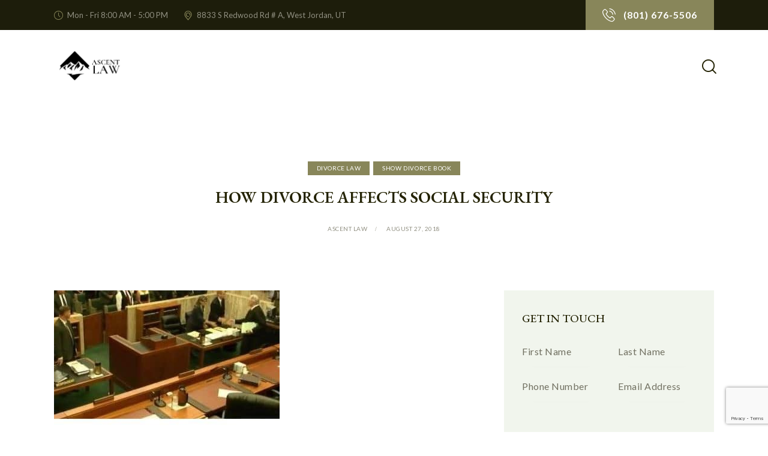

--- FILE ---
content_type: text/html; charset=utf-8
request_url: https://www.google.com/recaptcha/api2/anchor?ar=1&k=6Lf0PfcjAAAAAAUU6Jj91RptTN4EyM8CH7ath43d&co=aHR0cHM6Ly9hc2NlbnRsYXdmaXJtLmNvbTo0NDM.&hl=en&v=PoyoqOPhxBO7pBk68S4YbpHZ&size=invisible&anchor-ms=20000&execute-ms=30000&cb=wlkxg2fu80ko
body_size: 48774
content:
<!DOCTYPE HTML><html dir="ltr" lang="en"><head><meta http-equiv="Content-Type" content="text/html; charset=UTF-8">
<meta http-equiv="X-UA-Compatible" content="IE=edge">
<title>reCAPTCHA</title>
<style type="text/css">
/* cyrillic-ext */
@font-face {
  font-family: 'Roboto';
  font-style: normal;
  font-weight: 400;
  font-stretch: 100%;
  src: url(//fonts.gstatic.com/s/roboto/v48/KFO7CnqEu92Fr1ME7kSn66aGLdTylUAMa3GUBHMdazTgWw.woff2) format('woff2');
  unicode-range: U+0460-052F, U+1C80-1C8A, U+20B4, U+2DE0-2DFF, U+A640-A69F, U+FE2E-FE2F;
}
/* cyrillic */
@font-face {
  font-family: 'Roboto';
  font-style: normal;
  font-weight: 400;
  font-stretch: 100%;
  src: url(//fonts.gstatic.com/s/roboto/v48/KFO7CnqEu92Fr1ME7kSn66aGLdTylUAMa3iUBHMdazTgWw.woff2) format('woff2');
  unicode-range: U+0301, U+0400-045F, U+0490-0491, U+04B0-04B1, U+2116;
}
/* greek-ext */
@font-face {
  font-family: 'Roboto';
  font-style: normal;
  font-weight: 400;
  font-stretch: 100%;
  src: url(//fonts.gstatic.com/s/roboto/v48/KFO7CnqEu92Fr1ME7kSn66aGLdTylUAMa3CUBHMdazTgWw.woff2) format('woff2');
  unicode-range: U+1F00-1FFF;
}
/* greek */
@font-face {
  font-family: 'Roboto';
  font-style: normal;
  font-weight: 400;
  font-stretch: 100%;
  src: url(//fonts.gstatic.com/s/roboto/v48/KFO7CnqEu92Fr1ME7kSn66aGLdTylUAMa3-UBHMdazTgWw.woff2) format('woff2');
  unicode-range: U+0370-0377, U+037A-037F, U+0384-038A, U+038C, U+038E-03A1, U+03A3-03FF;
}
/* math */
@font-face {
  font-family: 'Roboto';
  font-style: normal;
  font-weight: 400;
  font-stretch: 100%;
  src: url(//fonts.gstatic.com/s/roboto/v48/KFO7CnqEu92Fr1ME7kSn66aGLdTylUAMawCUBHMdazTgWw.woff2) format('woff2');
  unicode-range: U+0302-0303, U+0305, U+0307-0308, U+0310, U+0312, U+0315, U+031A, U+0326-0327, U+032C, U+032F-0330, U+0332-0333, U+0338, U+033A, U+0346, U+034D, U+0391-03A1, U+03A3-03A9, U+03B1-03C9, U+03D1, U+03D5-03D6, U+03F0-03F1, U+03F4-03F5, U+2016-2017, U+2034-2038, U+203C, U+2040, U+2043, U+2047, U+2050, U+2057, U+205F, U+2070-2071, U+2074-208E, U+2090-209C, U+20D0-20DC, U+20E1, U+20E5-20EF, U+2100-2112, U+2114-2115, U+2117-2121, U+2123-214F, U+2190, U+2192, U+2194-21AE, U+21B0-21E5, U+21F1-21F2, U+21F4-2211, U+2213-2214, U+2216-22FF, U+2308-230B, U+2310, U+2319, U+231C-2321, U+2336-237A, U+237C, U+2395, U+239B-23B7, U+23D0, U+23DC-23E1, U+2474-2475, U+25AF, U+25B3, U+25B7, U+25BD, U+25C1, U+25CA, U+25CC, U+25FB, U+266D-266F, U+27C0-27FF, U+2900-2AFF, U+2B0E-2B11, U+2B30-2B4C, U+2BFE, U+3030, U+FF5B, U+FF5D, U+1D400-1D7FF, U+1EE00-1EEFF;
}
/* symbols */
@font-face {
  font-family: 'Roboto';
  font-style: normal;
  font-weight: 400;
  font-stretch: 100%;
  src: url(//fonts.gstatic.com/s/roboto/v48/KFO7CnqEu92Fr1ME7kSn66aGLdTylUAMaxKUBHMdazTgWw.woff2) format('woff2');
  unicode-range: U+0001-000C, U+000E-001F, U+007F-009F, U+20DD-20E0, U+20E2-20E4, U+2150-218F, U+2190, U+2192, U+2194-2199, U+21AF, U+21E6-21F0, U+21F3, U+2218-2219, U+2299, U+22C4-22C6, U+2300-243F, U+2440-244A, U+2460-24FF, U+25A0-27BF, U+2800-28FF, U+2921-2922, U+2981, U+29BF, U+29EB, U+2B00-2BFF, U+4DC0-4DFF, U+FFF9-FFFB, U+10140-1018E, U+10190-1019C, U+101A0, U+101D0-101FD, U+102E0-102FB, U+10E60-10E7E, U+1D2C0-1D2D3, U+1D2E0-1D37F, U+1F000-1F0FF, U+1F100-1F1AD, U+1F1E6-1F1FF, U+1F30D-1F30F, U+1F315, U+1F31C, U+1F31E, U+1F320-1F32C, U+1F336, U+1F378, U+1F37D, U+1F382, U+1F393-1F39F, U+1F3A7-1F3A8, U+1F3AC-1F3AF, U+1F3C2, U+1F3C4-1F3C6, U+1F3CA-1F3CE, U+1F3D4-1F3E0, U+1F3ED, U+1F3F1-1F3F3, U+1F3F5-1F3F7, U+1F408, U+1F415, U+1F41F, U+1F426, U+1F43F, U+1F441-1F442, U+1F444, U+1F446-1F449, U+1F44C-1F44E, U+1F453, U+1F46A, U+1F47D, U+1F4A3, U+1F4B0, U+1F4B3, U+1F4B9, U+1F4BB, U+1F4BF, U+1F4C8-1F4CB, U+1F4D6, U+1F4DA, U+1F4DF, U+1F4E3-1F4E6, U+1F4EA-1F4ED, U+1F4F7, U+1F4F9-1F4FB, U+1F4FD-1F4FE, U+1F503, U+1F507-1F50B, U+1F50D, U+1F512-1F513, U+1F53E-1F54A, U+1F54F-1F5FA, U+1F610, U+1F650-1F67F, U+1F687, U+1F68D, U+1F691, U+1F694, U+1F698, U+1F6AD, U+1F6B2, U+1F6B9-1F6BA, U+1F6BC, U+1F6C6-1F6CF, U+1F6D3-1F6D7, U+1F6E0-1F6EA, U+1F6F0-1F6F3, U+1F6F7-1F6FC, U+1F700-1F7FF, U+1F800-1F80B, U+1F810-1F847, U+1F850-1F859, U+1F860-1F887, U+1F890-1F8AD, U+1F8B0-1F8BB, U+1F8C0-1F8C1, U+1F900-1F90B, U+1F93B, U+1F946, U+1F984, U+1F996, U+1F9E9, U+1FA00-1FA6F, U+1FA70-1FA7C, U+1FA80-1FA89, U+1FA8F-1FAC6, U+1FACE-1FADC, U+1FADF-1FAE9, U+1FAF0-1FAF8, U+1FB00-1FBFF;
}
/* vietnamese */
@font-face {
  font-family: 'Roboto';
  font-style: normal;
  font-weight: 400;
  font-stretch: 100%;
  src: url(//fonts.gstatic.com/s/roboto/v48/KFO7CnqEu92Fr1ME7kSn66aGLdTylUAMa3OUBHMdazTgWw.woff2) format('woff2');
  unicode-range: U+0102-0103, U+0110-0111, U+0128-0129, U+0168-0169, U+01A0-01A1, U+01AF-01B0, U+0300-0301, U+0303-0304, U+0308-0309, U+0323, U+0329, U+1EA0-1EF9, U+20AB;
}
/* latin-ext */
@font-face {
  font-family: 'Roboto';
  font-style: normal;
  font-weight: 400;
  font-stretch: 100%;
  src: url(//fonts.gstatic.com/s/roboto/v48/KFO7CnqEu92Fr1ME7kSn66aGLdTylUAMa3KUBHMdazTgWw.woff2) format('woff2');
  unicode-range: U+0100-02BA, U+02BD-02C5, U+02C7-02CC, U+02CE-02D7, U+02DD-02FF, U+0304, U+0308, U+0329, U+1D00-1DBF, U+1E00-1E9F, U+1EF2-1EFF, U+2020, U+20A0-20AB, U+20AD-20C0, U+2113, U+2C60-2C7F, U+A720-A7FF;
}
/* latin */
@font-face {
  font-family: 'Roboto';
  font-style: normal;
  font-weight: 400;
  font-stretch: 100%;
  src: url(//fonts.gstatic.com/s/roboto/v48/KFO7CnqEu92Fr1ME7kSn66aGLdTylUAMa3yUBHMdazQ.woff2) format('woff2');
  unicode-range: U+0000-00FF, U+0131, U+0152-0153, U+02BB-02BC, U+02C6, U+02DA, U+02DC, U+0304, U+0308, U+0329, U+2000-206F, U+20AC, U+2122, U+2191, U+2193, U+2212, U+2215, U+FEFF, U+FFFD;
}
/* cyrillic-ext */
@font-face {
  font-family: 'Roboto';
  font-style: normal;
  font-weight: 500;
  font-stretch: 100%;
  src: url(//fonts.gstatic.com/s/roboto/v48/KFO7CnqEu92Fr1ME7kSn66aGLdTylUAMa3GUBHMdazTgWw.woff2) format('woff2');
  unicode-range: U+0460-052F, U+1C80-1C8A, U+20B4, U+2DE0-2DFF, U+A640-A69F, U+FE2E-FE2F;
}
/* cyrillic */
@font-face {
  font-family: 'Roboto';
  font-style: normal;
  font-weight: 500;
  font-stretch: 100%;
  src: url(//fonts.gstatic.com/s/roboto/v48/KFO7CnqEu92Fr1ME7kSn66aGLdTylUAMa3iUBHMdazTgWw.woff2) format('woff2');
  unicode-range: U+0301, U+0400-045F, U+0490-0491, U+04B0-04B1, U+2116;
}
/* greek-ext */
@font-face {
  font-family: 'Roboto';
  font-style: normal;
  font-weight: 500;
  font-stretch: 100%;
  src: url(//fonts.gstatic.com/s/roboto/v48/KFO7CnqEu92Fr1ME7kSn66aGLdTylUAMa3CUBHMdazTgWw.woff2) format('woff2');
  unicode-range: U+1F00-1FFF;
}
/* greek */
@font-face {
  font-family: 'Roboto';
  font-style: normal;
  font-weight: 500;
  font-stretch: 100%;
  src: url(//fonts.gstatic.com/s/roboto/v48/KFO7CnqEu92Fr1ME7kSn66aGLdTylUAMa3-UBHMdazTgWw.woff2) format('woff2');
  unicode-range: U+0370-0377, U+037A-037F, U+0384-038A, U+038C, U+038E-03A1, U+03A3-03FF;
}
/* math */
@font-face {
  font-family: 'Roboto';
  font-style: normal;
  font-weight: 500;
  font-stretch: 100%;
  src: url(//fonts.gstatic.com/s/roboto/v48/KFO7CnqEu92Fr1ME7kSn66aGLdTylUAMawCUBHMdazTgWw.woff2) format('woff2');
  unicode-range: U+0302-0303, U+0305, U+0307-0308, U+0310, U+0312, U+0315, U+031A, U+0326-0327, U+032C, U+032F-0330, U+0332-0333, U+0338, U+033A, U+0346, U+034D, U+0391-03A1, U+03A3-03A9, U+03B1-03C9, U+03D1, U+03D5-03D6, U+03F0-03F1, U+03F4-03F5, U+2016-2017, U+2034-2038, U+203C, U+2040, U+2043, U+2047, U+2050, U+2057, U+205F, U+2070-2071, U+2074-208E, U+2090-209C, U+20D0-20DC, U+20E1, U+20E5-20EF, U+2100-2112, U+2114-2115, U+2117-2121, U+2123-214F, U+2190, U+2192, U+2194-21AE, U+21B0-21E5, U+21F1-21F2, U+21F4-2211, U+2213-2214, U+2216-22FF, U+2308-230B, U+2310, U+2319, U+231C-2321, U+2336-237A, U+237C, U+2395, U+239B-23B7, U+23D0, U+23DC-23E1, U+2474-2475, U+25AF, U+25B3, U+25B7, U+25BD, U+25C1, U+25CA, U+25CC, U+25FB, U+266D-266F, U+27C0-27FF, U+2900-2AFF, U+2B0E-2B11, U+2B30-2B4C, U+2BFE, U+3030, U+FF5B, U+FF5D, U+1D400-1D7FF, U+1EE00-1EEFF;
}
/* symbols */
@font-face {
  font-family: 'Roboto';
  font-style: normal;
  font-weight: 500;
  font-stretch: 100%;
  src: url(//fonts.gstatic.com/s/roboto/v48/KFO7CnqEu92Fr1ME7kSn66aGLdTylUAMaxKUBHMdazTgWw.woff2) format('woff2');
  unicode-range: U+0001-000C, U+000E-001F, U+007F-009F, U+20DD-20E0, U+20E2-20E4, U+2150-218F, U+2190, U+2192, U+2194-2199, U+21AF, U+21E6-21F0, U+21F3, U+2218-2219, U+2299, U+22C4-22C6, U+2300-243F, U+2440-244A, U+2460-24FF, U+25A0-27BF, U+2800-28FF, U+2921-2922, U+2981, U+29BF, U+29EB, U+2B00-2BFF, U+4DC0-4DFF, U+FFF9-FFFB, U+10140-1018E, U+10190-1019C, U+101A0, U+101D0-101FD, U+102E0-102FB, U+10E60-10E7E, U+1D2C0-1D2D3, U+1D2E0-1D37F, U+1F000-1F0FF, U+1F100-1F1AD, U+1F1E6-1F1FF, U+1F30D-1F30F, U+1F315, U+1F31C, U+1F31E, U+1F320-1F32C, U+1F336, U+1F378, U+1F37D, U+1F382, U+1F393-1F39F, U+1F3A7-1F3A8, U+1F3AC-1F3AF, U+1F3C2, U+1F3C4-1F3C6, U+1F3CA-1F3CE, U+1F3D4-1F3E0, U+1F3ED, U+1F3F1-1F3F3, U+1F3F5-1F3F7, U+1F408, U+1F415, U+1F41F, U+1F426, U+1F43F, U+1F441-1F442, U+1F444, U+1F446-1F449, U+1F44C-1F44E, U+1F453, U+1F46A, U+1F47D, U+1F4A3, U+1F4B0, U+1F4B3, U+1F4B9, U+1F4BB, U+1F4BF, U+1F4C8-1F4CB, U+1F4D6, U+1F4DA, U+1F4DF, U+1F4E3-1F4E6, U+1F4EA-1F4ED, U+1F4F7, U+1F4F9-1F4FB, U+1F4FD-1F4FE, U+1F503, U+1F507-1F50B, U+1F50D, U+1F512-1F513, U+1F53E-1F54A, U+1F54F-1F5FA, U+1F610, U+1F650-1F67F, U+1F687, U+1F68D, U+1F691, U+1F694, U+1F698, U+1F6AD, U+1F6B2, U+1F6B9-1F6BA, U+1F6BC, U+1F6C6-1F6CF, U+1F6D3-1F6D7, U+1F6E0-1F6EA, U+1F6F0-1F6F3, U+1F6F7-1F6FC, U+1F700-1F7FF, U+1F800-1F80B, U+1F810-1F847, U+1F850-1F859, U+1F860-1F887, U+1F890-1F8AD, U+1F8B0-1F8BB, U+1F8C0-1F8C1, U+1F900-1F90B, U+1F93B, U+1F946, U+1F984, U+1F996, U+1F9E9, U+1FA00-1FA6F, U+1FA70-1FA7C, U+1FA80-1FA89, U+1FA8F-1FAC6, U+1FACE-1FADC, U+1FADF-1FAE9, U+1FAF0-1FAF8, U+1FB00-1FBFF;
}
/* vietnamese */
@font-face {
  font-family: 'Roboto';
  font-style: normal;
  font-weight: 500;
  font-stretch: 100%;
  src: url(//fonts.gstatic.com/s/roboto/v48/KFO7CnqEu92Fr1ME7kSn66aGLdTylUAMa3OUBHMdazTgWw.woff2) format('woff2');
  unicode-range: U+0102-0103, U+0110-0111, U+0128-0129, U+0168-0169, U+01A0-01A1, U+01AF-01B0, U+0300-0301, U+0303-0304, U+0308-0309, U+0323, U+0329, U+1EA0-1EF9, U+20AB;
}
/* latin-ext */
@font-face {
  font-family: 'Roboto';
  font-style: normal;
  font-weight: 500;
  font-stretch: 100%;
  src: url(//fonts.gstatic.com/s/roboto/v48/KFO7CnqEu92Fr1ME7kSn66aGLdTylUAMa3KUBHMdazTgWw.woff2) format('woff2');
  unicode-range: U+0100-02BA, U+02BD-02C5, U+02C7-02CC, U+02CE-02D7, U+02DD-02FF, U+0304, U+0308, U+0329, U+1D00-1DBF, U+1E00-1E9F, U+1EF2-1EFF, U+2020, U+20A0-20AB, U+20AD-20C0, U+2113, U+2C60-2C7F, U+A720-A7FF;
}
/* latin */
@font-face {
  font-family: 'Roboto';
  font-style: normal;
  font-weight: 500;
  font-stretch: 100%;
  src: url(//fonts.gstatic.com/s/roboto/v48/KFO7CnqEu92Fr1ME7kSn66aGLdTylUAMa3yUBHMdazQ.woff2) format('woff2');
  unicode-range: U+0000-00FF, U+0131, U+0152-0153, U+02BB-02BC, U+02C6, U+02DA, U+02DC, U+0304, U+0308, U+0329, U+2000-206F, U+20AC, U+2122, U+2191, U+2193, U+2212, U+2215, U+FEFF, U+FFFD;
}
/* cyrillic-ext */
@font-face {
  font-family: 'Roboto';
  font-style: normal;
  font-weight: 900;
  font-stretch: 100%;
  src: url(//fonts.gstatic.com/s/roboto/v48/KFO7CnqEu92Fr1ME7kSn66aGLdTylUAMa3GUBHMdazTgWw.woff2) format('woff2');
  unicode-range: U+0460-052F, U+1C80-1C8A, U+20B4, U+2DE0-2DFF, U+A640-A69F, U+FE2E-FE2F;
}
/* cyrillic */
@font-face {
  font-family: 'Roboto';
  font-style: normal;
  font-weight: 900;
  font-stretch: 100%;
  src: url(//fonts.gstatic.com/s/roboto/v48/KFO7CnqEu92Fr1ME7kSn66aGLdTylUAMa3iUBHMdazTgWw.woff2) format('woff2');
  unicode-range: U+0301, U+0400-045F, U+0490-0491, U+04B0-04B1, U+2116;
}
/* greek-ext */
@font-face {
  font-family: 'Roboto';
  font-style: normal;
  font-weight: 900;
  font-stretch: 100%;
  src: url(//fonts.gstatic.com/s/roboto/v48/KFO7CnqEu92Fr1ME7kSn66aGLdTylUAMa3CUBHMdazTgWw.woff2) format('woff2');
  unicode-range: U+1F00-1FFF;
}
/* greek */
@font-face {
  font-family: 'Roboto';
  font-style: normal;
  font-weight: 900;
  font-stretch: 100%;
  src: url(//fonts.gstatic.com/s/roboto/v48/KFO7CnqEu92Fr1ME7kSn66aGLdTylUAMa3-UBHMdazTgWw.woff2) format('woff2');
  unicode-range: U+0370-0377, U+037A-037F, U+0384-038A, U+038C, U+038E-03A1, U+03A3-03FF;
}
/* math */
@font-face {
  font-family: 'Roboto';
  font-style: normal;
  font-weight: 900;
  font-stretch: 100%;
  src: url(//fonts.gstatic.com/s/roboto/v48/KFO7CnqEu92Fr1ME7kSn66aGLdTylUAMawCUBHMdazTgWw.woff2) format('woff2');
  unicode-range: U+0302-0303, U+0305, U+0307-0308, U+0310, U+0312, U+0315, U+031A, U+0326-0327, U+032C, U+032F-0330, U+0332-0333, U+0338, U+033A, U+0346, U+034D, U+0391-03A1, U+03A3-03A9, U+03B1-03C9, U+03D1, U+03D5-03D6, U+03F0-03F1, U+03F4-03F5, U+2016-2017, U+2034-2038, U+203C, U+2040, U+2043, U+2047, U+2050, U+2057, U+205F, U+2070-2071, U+2074-208E, U+2090-209C, U+20D0-20DC, U+20E1, U+20E5-20EF, U+2100-2112, U+2114-2115, U+2117-2121, U+2123-214F, U+2190, U+2192, U+2194-21AE, U+21B0-21E5, U+21F1-21F2, U+21F4-2211, U+2213-2214, U+2216-22FF, U+2308-230B, U+2310, U+2319, U+231C-2321, U+2336-237A, U+237C, U+2395, U+239B-23B7, U+23D0, U+23DC-23E1, U+2474-2475, U+25AF, U+25B3, U+25B7, U+25BD, U+25C1, U+25CA, U+25CC, U+25FB, U+266D-266F, U+27C0-27FF, U+2900-2AFF, U+2B0E-2B11, U+2B30-2B4C, U+2BFE, U+3030, U+FF5B, U+FF5D, U+1D400-1D7FF, U+1EE00-1EEFF;
}
/* symbols */
@font-face {
  font-family: 'Roboto';
  font-style: normal;
  font-weight: 900;
  font-stretch: 100%;
  src: url(//fonts.gstatic.com/s/roboto/v48/KFO7CnqEu92Fr1ME7kSn66aGLdTylUAMaxKUBHMdazTgWw.woff2) format('woff2');
  unicode-range: U+0001-000C, U+000E-001F, U+007F-009F, U+20DD-20E0, U+20E2-20E4, U+2150-218F, U+2190, U+2192, U+2194-2199, U+21AF, U+21E6-21F0, U+21F3, U+2218-2219, U+2299, U+22C4-22C6, U+2300-243F, U+2440-244A, U+2460-24FF, U+25A0-27BF, U+2800-28FF, U+2921-2922, U+2981, U+29BF, U+29EB, U+2B00-2BFF, U+4DC0-4DFF, U+FFF9-FFFB, U+10140-1018E, U+10190-1019C, U+101A0, U+101D0-101FD, U+102E0-102FB, U+10E60-10E7E, U+1D2C0-1D2D3, U+1D2E0-1D37F, U+1F000-1F0FF, U+1F100-1F1AD, U+1F1E6-1F1FF, U+1F30D-1F30F, U+1F315, U+1F31C, U+1F31E, U+1F320-1F32C, U+1F336, U+1F378, U+1F37D, U+1F382, U+1F393-1F39F, U+1F3A7-1F3A8, U+1F3AC-1F3AF, U+1F3C2, U+1F3C4-1F3C6, U+1F3CA-1F3CE, U+1F3D4-1F3E0, U+1F3ED, U+1F3F1-1F3F3, U+1F3F5-1F3F7, U+1F408, U+1F415, U+1F41F, U+1F426, U+1F43F, U+1F441-1F442, U+1F444, U+1F446-1F449, U+1F44C-1F44E, U+1F453, U+1F46A, U+1F47D, U+1F4A3, U+1F4B0, U+1F4B3, U+1F4B9, U+1F4BB, U+1F4BF, U+1F4C8-1F4CB, U+1F4D6, U+1F4DA, U+1F4DF, U+1F4E3-1F4E6, U+1F4EA-1F4ED, U+1F4F7, U+1F4F9-1F4FB, U+1F4FD-1F4FE, U+1F503, U+1F507-1F50B, U+1F50D, U+1F512-1F513, U+1F53E-1F54A, U+1F54F-1F5FA, U+1F610, U+1F650-1F67F, U+1F687, U+1F68D, U+1F691, U+1F694, U+1F698, U+1F6AD, U+1F6B2, U+1F6B9-1F6BA, U+1F6BC, U+1F6C6-1F6CF, U+1F6D3-1F6D7, U+1F6E0-1F6EA, U+1F6F0-1F6F3, U+1F6F7-1F6FC, U+1F700-1F7FF, U+1F800-1F80B, U+1F810-1F847, U+1F850-1F859, U+1F860-1F887, U+1F890-1F8AD, U+1F8B0-1F8BB, U+1F8C0-1F8C1, U+1F900-1F90B, U+1F93B, U+1F946, U+1F984, U+1F996, U+1F9E9, U+1FA00-1FA6F, U+1FA70-1FA7C, U+1FA80-1FA89, U+1FA8F-1FAC6, U+1FACE-1FADC, U+1FADF-1FAE9, U+1FAF0-1FAF8, U+1FB00-1FBFF;
}
/* vietnamese */
@font-face {
  font-family: 'Roboto';
  font-style: normal;
  font-weight: 900;
  font-stretch: 100%;
  src: url(//fonts.gstatic.com/s/roboto/v48/KFO7CnqEu92Fr1ME7kSn66aGLdTylUAMa3OUBHMdazTgWw.woff2) format('woff2');
  unicode-range: U+0102-0103, U+0110-0111, U+0128-0129, U+0168-0169, U+01A0-01A1, U+01AF-01B0, U+0300-0301, U+0303-0304, U+0308-0309, U+0323, U+0329, U+1EA0-1EF9, U+20AB;
}
/* latin-ext */
@font-face {
  font-family: 'Roboto';
  font-style: normal;
  font-weight: 900;
  font-stretch: 100%;
  src: url(//fonts.gstatic.com/s/roboto/v48/KFO7CnqEu92Fr1ME7kSn66aGLdTylUAMa3KUBHMdazTgWw.woff2) format('woff2');
  unicode-range: U+0100-02BA, U+02BD-02C5, U+02C7-02CC, U+02CE-02D7, U+02DD-02FF, U+0304, U+0308, U+0329, U+1D00-1DBF, U+1E00-1E9F, U+1EF2-1EFF, U+2020, U+20A0-20AB, U+20AD-20C0, U+2113, U+2C60-2C7F, U+A720-A7FF;
}
/* latin */
@font-face {
  font-family: 'Roboto';
  font-style: normal;
  font-weight: 900;
  font-stretch: 100%;
  src: url(//fonts.gstatic.com/s/roboto/v48/KFO7CnqEu92Fr1ME7kSn66aGLdTylUAMa3yUBHMdazQ.woff2) format('woff2');
  unicode-range: U+0000-00FF, U+0131, U+0152-0153, U+02BB-02BC, U+02C6, U+02DA, U+02DC, U+0304, U+0308, U+0329, U+2000-206F, U+20AC, U+2122, U+2191, U+2193, U+2212, U+2215, U+FEFF, U+FFFD;
}

</style>
<link rel="stylesheet" type="text/css" href="https://www.gstatic.com/recaptcha/releases/PoyoqOPhxBO7pBk68S4YbpHZ/styles__ltr.css">
<script nonce="KmBo0zVHV6QF-pr6h3FA1g" type="text/javascript">window['__recaptcha_api'] = 'https://www.google.com/recaptcha/api2/';</script>
<script type="text/javascript" src="https://www.gstatic.com/recaptcha/releases/PoyoqOPhxBO7pBk68S4YbpHZ/recaptcha__en.js" nonce="KmBo0zVHV6QF-pr6h3FA1g">
      
    </script></head>
<body><div id="rc-anchor-alert" class="rc-anchor-alert"></div>
<input type="hidden" id="recaptcha-token" value="[base64]">
<script type="text/javascript" nonce="KmBo0zVHV6QF-pr6h3FA1g">
      recaptcha.anchor.Main.init("[\x22ainput\x22,[\x22bgdata\x22,\x22\x22,\[base64]/[base64]/[base64]/ZyhXLGgpOnEoW04sMjEsbF0sVywwKSxoKSxmYWxzZSxmYWxzZSl9Y2F0Y2goayl7RygzNTgsVyk/[base64]/[base64]/[base64]/[base64]/[base64]/[base64]/[base64]/bmV3IEJbT10oRFswXSk6dz09Mj9uZXcgQltPXShEWzBdLERbMV0pOnc9PTM/bmV3IEJbT10oRFswXSxEWzFdLERbMl0pOnc9PTQ/[base64]/[base64]/[base64]/[base64]/[base64]\\u003d\x22,\[base64]\\u003d\\u003d\x22,\x22w7g0DsK1wqnDuj5KJUtVD8O9wr01wo0kwo3CgMOdw4EAVMOVTcOmBSHDl8OKw4JzaMKFNghaTsODJifDuTofw5YUJ8O/O8OWwo5abx0NVMKuBhDDnj9AQyDCrXHCrTZgYsO9w7XCi8KXaCxQwoknwrVvw79LTi0HwrM+wrfChDzDjsKiF1Q4NsOmJDYNwo4/c1wxECg7axsLMcKDV8OGTcOuGgnCiQrDsHt7wqoQWhYqwq/[base64]/[base64]/CisK5BsKZGMKqbsOPQcOZcMKrFEoBJcKPwpopw6nCjcK7w7BXLiTCuMOKw4vCpiFKGC8YwpbCk1w5w6HDu0jDisKywqkmUhvCtcKIJx7DqMOnZVHCgyrCm0NjV8Krw5HDtsKkwotNIcKbS8Khwp0Dw4jCnmtnb8ORX8OpWB8/w4XDuWpEwq0fFsKQecOKB0HDimYxHcOpwoXCrDrCrcOxXcOaQnEpDXcew7NVGQTDtms9w5jDl2zCvm1IGyHDkhDDisO3w5Ytw5XDksKoNcOGeSJaUcOXwq40O03Dv8KtN8Kzwo/ChAF2C8OYw7wCc8Kvw7UQdD99wpNbw6LDoGxVTMOkw7HDisOlJsKIw49+wohJwqFgw7BxAz0GwqvCgMOvWxrCuQgKbsOJCsO/[base64]/DsHRYw4LClToHR8OsECbCqX7CrBR6Rx3DgcOTwpNpXsKdH8KIwrQkwqELwoMUGWZJw7vDg8KawqLDkXdzwqjDgXldHDVECcOtw5rCtm/Cpx4zwrPDlgMsT3cPGcOLPF3Cq8KYwrnDs8KLV2/CoicwFMKIwrkJclzCjsKHwp15KFUAZsOuwoLDjXfDksKuwo88TS3Crmxqw4F9wpZkIMOKBB/DrGzDsMOCwqJhw5pYBiTDgcKYUVjDl8Oew5bCucKMRS1II8KAwp7DuDgqdU0gwrcoKkXDvVzCsQ12VcOBw5Mjw4fCji7DnWfCjw3DoXzCpB/Dt8KRfMK6Xg0Aw6UEAXJPw7YJwr4nA8KtbQ4IS30kIhsPwq/CtUTCjgfCk8Oyw4w5woMMw7fDm8Kbw6VzV8OCwq/Di8ONJg7ChXXCpcKXwpEywogsw4MpFErCtHcRw4EyaBXCkMOIGsO5cl7DqVMYBMKJw4RkVzxeN8OVwpXDhCk1w5XDs8Kow4jCm8OLLAZWU8KkwobCusO5cDvCksKkw4PCiS3DocOQwrjCusKhwpxoNCzCksOFW8K8ei/CpMKbwrvCvjZowrPDkVAFwq7Cix10wq/Cu8Ktw6hQw5gfwqLDq8KHWMKlwr/DnzEjw7M4wqlaw6DDrcKiw7U5wqh2BcK7En/DuGHDosK7w54dw7tDw7hnw5dMejgCUMOrHMKcw4YlKE7CtDbCgsOIEHtqUsOtEClXwpgkwqDDrcK5w5bCqcKKV8KXUsKODFXDm8KYdMK2w77CkMKBIMOlwpXDhGjCplXCvl3DhAtqFcKuF8KhWQvDn8KEJgIEw4XCsyHCk2IQwp7DosKSw4ABwrLCsMOjN8K/[base64]/CiUzCskLCl8KJYmTCpm9kRMK8fhbCrMO6w5A5LBFFf19kEMOhw5bCiMOUK1jDpxoRPE4wVVTCiAlodxM5bisEfcKbGHvDm8ORdsK5wonDm8KKbEULbwDCosOtV8Kdw6/DiW3DsmfDu8O5wrfCsQp+OcKzwrXCpiTCnETChMK9wrTDlcOsV2VNIW7DuFM9YB9xCcOdwpzCnlpyOGZTRwXCo8K6c8OFScOwC8KMCsOGwpxGPivDisO/AlzDp8K0w4kJOcOvw49xwpfColZAwq7DiGgrAsOEcMOPOMOgQlnClV3DoSQbwoHDlBTCuHMHN3jDl8KEGcOCYzHDgntYCMKaw5VOAQDDog4JwolHw7jCkMKqwptXQD/Cvg/Cs3tUw4vCiG4twqfDhQxsw5DCjVQ6w5PCgj4Owr8Iw540wrk+w7tMw4YYBMKRwrTDjmvCscODPcKJPcKkwonCpyxRcQIGX8Kdw6rCgMO7A8KQwpk4wp4ddx1Ewp/ChmMew6LCoDBDw63CuXdbw4Vrw6vDiBIAwrIGw6zDosOZcHDDtFxRZcOiSsKywpzCicOgQykpEsO3w4DCqgPDh8OJw4/CqcO4JMK0BWJHGy46wp3CrHl8wpzCgcKiw5g5w7wpwqPDsRDCicKXBcKywq0vKBpdMcKvw7EZw4zCgsOFwqBSCcKfFcO3aFbDjMKxwq/DvgHDosOOI8O5YsKDFGVDJxorw48NwoNMw4nDkybCgz8tIsOsYRDDvVFVBsOFw6PDgRt1woPCv0RGQVTDgVPDlBASwrBnPcKbaRQqwpQdEjI3wpDClA/[base64]/wrM6EsKxw4QOwoVWHMOowrHDv8KFdCosw7zDrcKiAC7ChkjCqsOOExHCgCgMAStpw4HCuUzDmjfDv3FQQHPDiRjCom5yRwkrw6rDisOaTUHDn1huFwlqK8OiwrbCsGJmw50xw6Yhw4Y+wqfCrsKTFirDlsKDwrYrwr/Dt0EkwqBVXnhSS27ChnvCp1QWw44Fe8KoIiUow5XCscOswqvDhBAGVcOFw7MQRF0Lw7vCn8KewqrCmcOIwoLCvcKiwoPDv8KxCU5ewrbClgVKLQjCpsOoLcO/w7/[base64]/[base64]/Cl8OYPsOFOQPDnMOTw7RrPsKvw6twwoLDmHJ4w5PDp3jDk2HCq8KGw4LCujdlDsKCw4MEbTvCh8KbIVETw4s+C8KQTxBuYsOCwoFneMKIw5zDpnPCpcKjwqQMw4hkPcOuw6UKSVkgcDRZw7Icc1fDkmYgw7PDsMKWc0cRdsKVKcKmCRR/[base64]/CmE9Aw5bCosKAw4bDtT4ewpBxw7k1FMOewrrCg8O3wrLChMKIY24twrvCmMKWfSzDj8OlwpI8w6rDqMKHw5NlLXnDlsKhFTfCisK2wpRrcRRxw71tPsOmw7zCssORAwYpwpUNXcOAwoNqCwxFw6FqYUjCscK/fSrChUg6f8KIwqzDt8Ohwp7Cu8Ohw4kvworDn8Knw49/w6vDicOFwrjCl8OXfwc/w4zCrsO+w5DDiTtNYAlxw4rDusOUBlPDk3/DusKrVHjCosOtW8KYwqPCpMOsw7jCnMKLwq11w5EFwoNNw5rDpn/[base64]/[base64]/[base64]/[base64]/Dq8Otw6/DkwfClWTDlEbDunAsQn0RaEXCkcK6dgYEw4HCucKqwppeJcOOwoJnFRrCgFpxwovCksKXwqPDu09RPgjCrFsmwq4JG8Kfwq/[base64]/wqTCrC7CksO0bcOFOjnDq8KkwrVRw7xAw6TDlnjDi1l1w5hEESHDjRsjHsOBwr/Dklcfw7vCocOTX0Qjw6rCrsO4w4bDl8OeSENww4wCworCtGE3EQrCgAXCgMKVw7XCkDpQfsKFLcKQw5vDln3CiAHCocKwKAsOw7cmSHXDmcOsCcOrw5vDoRbDpMK1w6wiWnpqw5/CpsO3wpAzw4fDnUbDgCXDu28sw6TDgcKPw4rCjsKyw6zCpwgmw741asKyKG3CoxbDo1EjwqYHPWcyPMK2wptnHE5aQ2PCrQ/CpMKeO8OMZF/DsTgdw50ZwrfCgRcQw68UOETCtcK6wqorw57CpcO1PgYzw5fCscKhwqsadcOww4pcw43DvcOBwrcow7lHw7LCisKVUVDDjhLCmcOxfFt6w4NTJWbDk8OpccKNw7Qmwolpw4HCjMKVw5lQw7TDuMKdw5XDkm90SlbChcKMwqXCt0I/woMqwqLCqQMnwpfClXLCucKxw5BGwo7DkcOqwrZRI8KALMKhw5LDtcKzwqVYCFUcw611w63ChQ/CjAMrQhsxMzbCnMKBU8KdwolbFsOVe8K8Q3ZkXMO8MjktwoZ8w7c1T8KYDMO2wonCpVvCgVA3PMKQw67DqDMhJ8KDCMOqKVwcw6rChsKGDGvCocKBw7M7R2vDucKZw5NweMKiQgjDvV5Rw4hQwp/DkMOEd8O/wrXCgsKPwr7Cu25awpbCj8KQNTvDg8ORw7tfM8OZNBsHBMKwUcOzwpPDvWRyMMOiTcKrw4jCkiXDncKPXsOseDDCsMKkLsK+w4csWToyO8KefcO/w5vCucKhwp1ib8KDW8Ovw4ptw5jDp8KyHxHDjzIewqpFEG5fw7DDkmTCjcOsfVZgwoZdElLCncKtwqnClcOtw7fCqsKrwpLCriMSwpLCk2vCisKmwpI6bSTDtsO/[base64]/[base64]/Cu8OSw7EPPsKJwqHDpsO2VCXCuMKBf8O2w6BZwqnCocKQwoR3NsOtZcKMwrICwpjCscK/aF7DncKgwqjCp0xcwqxbbMKnwrFwXWrCncOKGUVPw4nCnltmwqfDtkzCtRjDiQPClQpbwqbCocKsw4HCq8O6wot1R8OyRMOqUsKDN1DCtsKzISlPwrLDt1xvwqUbKgcDOUIQw4/Cj8OuwqPCvsKbwr5Pw4c/PSM9wqhubx/Cu8Ojw4/Ch8K+w6HDqx3Cr3t1w6zCh8O9L8OwSzbDiUrDv0fCm8KpZjNSTC/[base64]/CsMKnKcK7djMPJ1DDscK8w7kyPcOYwrbCo0jCscO/w6/CpMKkw5fDsMK6w4nCq8KUwo8Qw7BcwrXCicKyWHrDscOHBjN4w7YxLDhDw4DCnQ/CpGjDmMKhw5IVVyXCgndZworDr1zDisOyccK5WsO2JDLCmcObWmfDmXgNZcKLUsO1w5E3w6RBECUkwpdlwqFuaMO4AcO6w5RWP8KuwpjDosK4MFRFw6F0w6XDky17w4/DosKqFzrDvcKZw4YeLsO4F8KnwqHDoMO8IMKRYAxXwp42A8OBXMKrw5HDly54woQpOWBcwoPDg8K2LcO1wr4bw53CucOvwq7DmDwDL8OzWcOnD0LDgnnCg8KTwoLCvMKEw6vDpcOtBmtxwoJ3Uwkzb8OPQQzCp8OQbsKodsKlw7/Ch23DhTY1wpl/w5x5wqbCqmFaAMKNwrPDl3Qbw45FQ8Kcwo7CiMOGw61vPMKwNhBNw7nCusKpAsKDL8KPO8KCw55pw57CiCUuw7RVUzgWw4nDpcOXwqvClndORsOXw6LDlMKbOsKSLsOeW2ciwqEPwoXCiMKWw5PDg8OUcsOdw4B2w78gGMKnwrzCtApZRMObQ8OKwpdbUG/DpVPDpVHDkk7DoMKIwqp/w7DDnsOdw7BWTzDCoD3CoAhuw5BZcmXCkAnCusK6w5J1WHQ3w5HCmcK1w4nCssKuLCcaw6Yxwpl4K2UMOcKVWADDk8OWw7DCosKgwoPDjMOCwqzCsDvCjMKyLS/[base64]/wqc8O1vCghwdwoB0wp9MIMO1NsK/wo0hw4cNwq1QwqpkR2DDkizCmw3DqnV8w6/[base64]/CtG7CpTDDhsOidwQ9ej0yw6bDtFBlKcOewqdawqMCwqzDk0LDiMOTLcKEZcKmJcOFw5YGwoYHVEQYMF9owqYJwro1wrk6djHDkcKsfcOFwo1dw4/CucKAw7DCkkBswr7CpcKfLcKrw4vCgcKwBVLCrwLCq8K5w6TDuMOJP8OrE3vCrMKFwp/CgV/CscO2bhjDpcKoL08Gw5VvwrTDo1bCqk3DvsK4wolCA1/Cr3TDt8K/PcOHf8OmEsOFZj/CmnpOwqECPcOkJUFZeAsaw5fCssOGTTfDjcObwrjDisKOAQQZcSvCv8O3TsO+BjgYIxxzwpXCt0FUwrTDpcObJi02w4nCrMKbwqJowo0Aw4nCn2Q3w6wZSAVJw7PDmcKMwovCtH7DrRJAUsKoJsO4w5LDlcOXw70LPV9/[base64]/[base64]/CvlXDrT/[base64]/DvsKFwqgxw77Ci8O4w7xjw5cswqrDs8OGw43Csy/[base64]/Dg8KjHsO4EMO+DF8xw53CiHPDvw0Ww6HCtMOTwrNqGcKUCRV3JcKSw5UvwonChcOxNsKJfzJVw7DDrH/Dkg0rAhXDucOqwrRJw718wrDCgHfCmMKjS8ONwqEqGMO9BcKmw5zDmHI3ZcOfEFnCngHCtgEKYMKxw43Dtn1xU8KGwqlmEMOwegjCoMKsNMKFXsOELnvCkMODL8OxRGIPfzXDl8KTJsKAwqJ2DmN7w4gCB8Khw4rDg8OTG8KgwoBmb3XDjEbCgm1WJMKKFcOMw4HDlD/[base64]/DsMKEwrAkwr5/[base64]/wqPDmlgXGiYpw4DCnMOxJ8Orw5wncMO5EwgdH3/CscK/BhTCuDh7Z8K7w7rDmcKOGsKDIcOrBBvDsMOyw4jDn3vDlkBkRMKPwo7Dn8O2wqNsw6gDw7PCgGrDihx1G8OQwq3Cg8KVMjpdacKWw4gPwrXDpnfCvcKgUmUOw4kawpkzTMKmYgUJR8OCfsO6w6HCvSxww7d4wqbDnEI/wrknw6PDjMKwd8KHw6jDqjd5w4pKN24cw4DDj8KCw4zDm8K1ZlDDn0XCncK3Zh0+A3/DjMKvH8OZUUxHOxkEDH3DvcOwJFYnN3l2wo3DnSTDk8Krw5Vyw6HCvmU5wrAUwr5xWW/DtMOuDcOsw7zCk8KMb8ODYMOrNDVDPixHIhl/wovClWrCuWMrYC/DucKaPETDqsKMXHbCki99VMKHYhrDgMKvwo7DtV4dW8OMfsOLwq00wqvCosOseSUywp7CjsOiwrYtSHjClcKuw5gQw5PCkMOSNMOWVDRQwqDCuMOcw7Jnw4bCnk/Dvh0IbsKYwos/BUEcNcKlYcO9wpbDvMK8w6XDnMKTw6A0wpvCqsOgLMOCEcOdNh3CssONwpVnwrUpwr4fQB3CkRzChh1eFMOsFnjDhsKlNcK7U3TChMOhL8OmRHTDscO/YQjCq0zDuMOYKcOvZx/[base64]/XCTCnMK2V8KtTDYrwopdwonCmsKPwozCh8KYw4Z+ZMOuw4ZndMOGP31lcDLChHXCjTHDtsKFwqPCoMKgwo/CiRpTM8O2ZzjDocK3wo1BOWjDp37Dvl7CpcKTwovDrsKvw69tMnrDrDHCoWBfJ8KPwprDhR3CjV3CtzNLH8Oxwro1LwMJLcKtwqASw77CjMODw4ItwrPDontjwoXChyvCpcO+wohzPnHCv3DCglrCkRPCuMOLw4V/[base64]/CpsKTw7bDogDDomjDgMKWDDLCjsKNQcO7WsKeWMOmQSTDusOYwr0+wpzDmWxpGHrChMKJw6AmY8K2RnDCpzzDgX40wpVaTTVMwqsXZsOIHkvCuw7CjMOWw7hwwphmw5/CpXnDrMKXwrtmwqNNwp1DwqsSZz7CgMKPwqQoLcKTasOOwqdbdC13MhotJ8Ksw4U5woHDs0cMwp/DqkAcYMKeI8KpNMKjcMK9w7B4DsOnwoA9w5rDoGBrwpIhK8KawqEaATt0wow7Fm7DqnViwqUiMsKLw7vDt8OFQjQFwplRD2DCgg3DnsOXwoQOwooDw6bDrgLDj8KSwovDr8KhWgQPw6/Cv0PCv8OuAjXDjcOJH8KYwq7CqAHCu8O/IcOwPW/DuHUQwq3DscKqbMOSwqrCssOWw5nDtRgyw47CkB8GwrtMw7ZPwovCv8OGJ2rDtXRpQS9UeThKbsOWwr40NsK9w59Mw5LDlsK4NMOVwrNOMSY6w6dAGCFOw4g5KsOUHFkOwrjDncKQwrYTV8OMR8OTw57DhMKpw7J4wqLDpMKPLcKfwq/DhUjChyA+LsOYCTbDoEjCt3l9WVrCjMOMwokbw4gPCMOVTzLCtsOAw4LDnsOkREbDp8ORwqJcwpAvMV1wEsOEWgJFwoDCocO7QhwOQGQAHcOIb8OmDlLCiBgKBsKeHsK9MV0mw4LCosK6Z8OWwp1KcGvCv1dQYUrCu8OKw6PDrn3CngbDph/[base64]/CvHfChMOkw5deHB3DmMOhw6XCpcKRwqjDrsOjwqJadcKBHTUGwovCt8KxXS/CsGQ2TsOzIzDDiMKnwoh+DMKYwqJiw77Dq8O2Cw8Fw4fCvMK+YEUxw5LCkD3DjgrDgcKDCcOPFy0TwpvDjyLDrR7Diixkw4txEMOew7HDtElcwoxgwqd0XsOPwpRyBwLDqGLDt8KewpAFH8Kxwo0ew6NuwpY+w4RYwo5uwp7CrsKvFEXCtyFgw6sUwq/DvwPCiVNjw6RpwqN7w4EpwoHDuT84aMKyB8Krw63Cu8Ozw7BgwqTDosOWwo3DpkoiwrUzwr3Csy7Co1HDn1jCplvChsOsw7LDvcOiRX5cwqIlwqfDplPCj8Kjwp7DnRtYBlTDo8OjX1YDH8KxUwUIwqbCvz7CkMK3D3vCucO6dcOWw4rCksK/[base64]/DmlXDkyFcw6vDjiIQwrXDm8Krw6bDkMKWR8OzwqTCqHLCqXLCsWdVw7nDsEnDrsKfWHtaW8Kgw53DmgdsOhnChMK+EsKUwpHDnivDp8OtLsO9HlpnYMO1dMOgQAc8GcOSBsOUwrHCuMKCw5vDqyAbw69Zw4/CkcOIOsKUfcK8P8O4HsOMWcK9w5zDrUPCszDDjyt+esKpw6DDhsKlwq/[base64]/w7c2w4rCkDkww7pVw7XDmlbDn8OUMsOZwpjDocKpW8Krw7ZUS8O9wrcCwoZHw7/DrsOwLEoGwo/[base64]/F3vCojTCn8K0NMOSCMK4GQHCkFYfOcK7wqfClMOZwpRpw5zCtMKhKMO4G2xHFMO5PRJHfGTCkcK/[base64]/Cl1PClG1HTmMIw67Dl2tHwrR3wqp6w6tgIMK5w63DjGHDssOVw4TDocOCw7ZxCsKDwp0pw7gJwqENYsObOcKtw6XDusKrw7nDqz3Cp8K+w7/DusK+w5lwU0QywrvCo2TDi8KDfFk8RcOyUQVkw7/DhMOQw7rDvS9WwrwBw55zwpDDjMKxNlEsw5nDgMOxV8OEw5ZHBTbDp8OBSS8Bw4J6Q8K9wp/[base64]/[base64]/Kj0rw5M5FsOTw5bDlwDDusKgw68/[base64]/ChlZFS8OmwoR8XsKGWibDpTI8B3RMBmbCssOJw73DncKFwojDjsKZVcKGcm4Cw7bCs29WwrcaQMK/aV3CqMKqwp3Cp8O/w5LDvsOkPcKKHcOdw4DCnjXCjMODw7V2dGUzwrDDmMKbL8OfGsKxQ8KBw6kvT2UkRV1nSXzCoQfCmVfDusOZwr3CqDTDr8OsbcOWJcOzFWsdw6sPQ2IJwr9PwrvChcO1w4VRTQPCpMO/wp3ClhjDjMOJwowSRMK6woQzAcKdWS7DuitvwoVAZWfDkCHCkTTCkMOyOsK8DVbDhMOQwq7DjGpEw5vCtcO6wp3CocK9e8KBIhN9P8K/w6pEGjTCth/CqHTDi8OLMU4QwrdAIAFLXcO8wqPCkcOydmvCrCw0XjEBOWfDgFITbgnDtlbDk053BknCrsOSwr/[base64]/wpZ1w4fCrGPDmMOpIsKnwr/DosOdAsOEcyRuBcO9w4/[base64]/Ch2rDrMOmQ8OSZAvDuFs+wp9RwpQiQcOqwofDpCIhwo4MSjRPw4bCj1LDkcOKB8OLwr/[base64]/Dt8Omw7cRA1Jvw73Ds8KYb8KTRQzCgylNwr/CjcO0w605Ex5bw7DDisOXdThywqHDvsKnd8O6w4bDrGdmWX3CosKXX8KMw5fDpArCocOXwpvCjcOkaF5laMKmwpwOw5rDhcK3wqHCryfDssK4wrEocsOZwqx7FcKKwpJ0KcKCA8Kbw4FaNsKzG8Ocwo/DjWMgw6lcwpsgwqsAR8O7w5dLw4VAw6hJwprCnsOIwqcECn/Dg8K0w48KTMKbw7cbwrkrw6bCuH7Cp25wwpfCk8Odw65kwqgCI8KCT8Knw63CtjjCuF/DlirDmsK2RcOCXcKCO8KIacOpw7tuw7rCrcKAw6nCpcO9w7/DvsOMQj8zw7VKf8O8IhLDlsKuTU/Do2wRfcKVMsOBXsKJw4JLw4Ikw6J4w5ppF10QLmjCkiBNw4DDocKHITbDr1rCkcO/wrxXw4bDgGnDh8O1K8K0BEcXMMOHasKREzTCqlfDsAsXVcKEwqbCi8Ksw4vDqVLDlMO7w4nCuWPCpxIQw40Tw5NKw79iwqrCvsKVw6LDssKUwpt5WhUWB0bDpsOywooDd8KxbmZUw7Ijw5/CocOwwoYzwoh/[base64]/CnMKvw6IYUDvDt0R5woHDvsKOwpnCq8OSw5/Dt8Oww64Bw6/CrGjCk8KxQsOhwqpFw61yw6N7AcOfem/DuiN0w4LCpMOtS0bDuh9MwqYvJcO6w6vDo07Cr8KMaCXDpMK+AHHDgcOhJFbCrBXDnE0/RsKNw7txw4/DiTXCrMKuwoLDg8KGbMOawoNowpvDt8OZwphFw5jCs8KtdsOlw4sRRcO7SA5lw5jCvcKswqQhPHzDv2TCsTVFcQ9EwpLCgMOcwoXDr8K5b8KAwobDjWQOa8Kqwrtgw5/DnMKWPUzCucKrwqHDmDIuw6TDmWl2wp5mFMKFwqJ+AsO7bMOJHMOOMsKXw6PCkCjDrsOyUnBNJEbDmMKfV8KxCiZmRz0cw7xjwqZ1R8Oyw40jLTNTO8KWa8KOw7LCoAHDgcOJwqfCm1/DvTvDhsKzA8OswqwXQcOEccKCa1TDrcO2wpjCoUFnwqHCisKpbjrDn8Kaw4zCmU3Ds8OwfnUew6ZrAMORwqUUw5vCrTjDqT4GRcK8wrc/FsK8Z3nCryl+w5/Cp8O+A8OUwobCsm/[base64]/CkE3DlMKFw7Exw7/[base64]/w5tNBzzCry7DpcK/w59sXS3DjcKYSkEZwrPDscOMw4fCtDRzacKZwqp/wqUtE8Oyd8ONacK2w4EINMOeXcKkScOnwpHCksK8ZgwoUmcuCSNrwqc5wp3DlMKobsO/SwnCmsKIQUQyesO7B8Ofw7HCjcOHcDhDwrzCgwfDvzDCpMO8wp/DnyNpw5NzAwrCk07DvcKswpUkNyAZeQTDo1LDvifDmcKPNcOxwq7DknI7wrzCocOYf8KoPcKpwrpcBsOrBjQuGsOnwrEYAyBhBsOfw513FnxRw6LDuVQow4PDusKVS8O4e2bCv1IMRmrDmEBKXcKxe8K0CcOjw4vDt8K/MjY8XsKefjvDqsK6wp9mUwkxZsOROFRewrfCksKcZMKqDsKOw73DrsO6McKIZsK3w6nCn8OfwolLw6HCh08hdgheb8KGAMKhZkbDlsOJw4xEGz8Rw5bCg8KjQsKycG/[base64]/CksObBMKZeFPCuMOMKMOlHGfDpsO7DcK1MAXDqsKbEcOgwq8dw5F4w6LCmcOjGcKhwo4hw5RQQ2LCtcOuMcK6wo/CtcO+wql/[base64]/[base64]/A27DtcKnUsKTw4vDhsOPw7bChwzDk8OQw5t1LcKCXcOcY13Cow7CksK2D2LDtcKCJ8KeF23DtsO2C0Rtw5fClMK5HMOwBFvCgCvDnsKUwr7DuEtOWGofw6oEwokLwo/CmHLDpMONwrrDgz5RGh0PwoAhJTY9OhTCuMOTKsKeOExxMCXDgsKMMHPDlcKpW3jDvcOQA8O/wpIZwpIETBvCg8KNwqHCpcOdw6bDu8O4w4HCmsOaw57Cu8OIRsKVYg7Dk3XCosOPXsO6wq0CTSJ+FzTDogQybGjDlz0mwrcFYkldGsKDwpHCvsO1wovCpSzDil/CjF1cGMOXXMK8woQPDH3CqQ5Zw4Yww5/CtSE0w7jCr3XDoiEKRyLCsn/DiT5pw70wYsKxKsKHLELDhMOnw4/CnsKOwoHDqsOJIcKbNcOdw4dOwpjDhcK8wrZDw6PCsMK5CCbCmDEuw5LDsyzCuTDDlsKAwqNtwqHCgnHChCB/JcOzw6/[base64]/Cs3ErfnJ0EAciAsOTwq7DhMOldsKuwo4Sw6TCvTnCm3Riw5/CnHLCvcKYwp4/wqXDv2XCjWZnwo8vw6zDsgotwrcrw6TCnErCsjVOC24FUhhuwr3CgcO3McK2OBAJY8O1wqvDiMOOw4vCnsKGwoprCTfDkiMpw7oKA8Ojw5vDmXTDr8KSw4ssw43CqsKEeBHCu8KKw7PDhUYnDkXClsO4wppTAGNkRMKWw5fCnMOvOWc/wpvCosO/wqLClMKYwp49LMKtecOWw7Muw63CokRWVmBBCsO9Yl3CksOPJXppw4XCqsKrw6hIOxXCpC3Cq8OYPMO4cTHCkBIfw6sgDk/DuMOXXMKzPEJ8f8KgE3IOwrM8w4HChMKBcAjCgVpow7jDisOvwqQAwrvDlsOiwqbDvWPDjyFvwojCpsO7wp47V38hw5E1w4Ihw5fCpHNXWUDClRrDtRJoACQaLMKwa0gOwplIQRtxaSXDkBkPw4bDnMK5w64hG0rDvUs9wq8ww57CqC9CWMKcTRlZwqo+HcOVw4kKw6/[base64]/DhQnDhC7CkGvCocKKKcKlw7M8F2U0woJQwqYhwpxYRk7CgsOMThbDiiVHEcONwrnCsSBVZ1rDtQTDnsKtwoY6wrYpDy9dVsOAwqtXw5Yxw6ZoSVgrUsOlw6ZJw4nDnMKNNMOcRwJ/XsKsYU5jYW3DlMO5YcKWQ8OHe8OZw4fCjcOowrcDw74pwqHCuGZnLB0jw4nCj8KSw7BdwqAIfEd1w7TDn1vCr8OfPXnCk8OGw5/CuiDCkHnDmsKyCsOFQ8OhYsO3woxKwq52N1LCg8O/RMOqHQwJGMOeMsKSwr/CgsOhw6UcfX7Co8Kaw6pjZsOJw5/[base64]/Di8K8w5R/woQ8Y8Kjw6oew5bCt8OJw4cMEUV6czrDhsKlHzHDl8K2w5HCoMK6w7glDsOublp4eETDk8O5wrUuG1zCvsK5wrlFZhNCwpI+EnTDiA/Cr0IEw4TDumXDoMKcA8KCw6ozw49RAj8CS3F4w6rDgCpPw6LCoQHCkS5+Hw/Ch8OwQXrCjMO1YMOHwoQRwq3CjHEnwrgxw6kcw5XCrsOeU0/CocK6w5XDmg7Cg8OMw5nDuMOxAcKcw7nDsAkoNMOQw7VAGWJTwo/DijjCvQcxCATCpCTCuW58HcOESTkAwokPw7F8w5/CmR7DlQ3Ct8OjZ3MSZsOwWE/[base64]/DkjMAw6PDsMOlw4vDncKrLMONHXwFwqFnRk/CjcOew6xpw5rDiSrDt0fCicKKcMO/w6QSw7JvWUvCsWTDuQ4ZYRjDr2bDpMK9RBHDl1Yhw7zDmcKUwqfClk1mw4h3InfCnBMIw5jDrcOjIsO6PiVsLVfDpRjCtMO+wr3CkcOpwpfCpcO0wo54w47DosO/Wy43wpNIwo/ConLDisK/w5txSMOPwrA0VsOpw4sIw4YzDGfDv8K0JMOiecONwpnDhsKJwqBKYCIrw6jDgDlebivDn8K1Ch93wqTDjsK/wq4TFcOoMD92McKEHMOSwp/[base64]/[base64]/DvsKoUiTCtzjCqMOwJMO/[base64]/wo/CmcOJwqjDnXMHwq8qOxLCqRZiwqDDn8OHczTDisK3Pz7CrwnDr8Krw7LCrsOzwpzCu8OmC2jCpMKqYQkiBsOHwpnCgiNPc1YWNMKuGcKyMU/[base64]/CqMOVOsKBOsOPUm9jUW1AwptaLMKlPcOGSsKFw5Qlw4dxw6zCshx3XsOuwqfDjsOrwppYwpfClkTCk8OtZ8K9BwIpVHzCqsOGw53DtMKiwqfDsiTCnUw1wpkEd8K4wq/CoBbCqsKSdMKlXSPCicO6XkVewpDCrcKpXWPCvxEkw6nDswoHLVAlPERow6d4fzgbw6/Clg4TbXPDsgnCtMO2wo4xw6/DhsOIRMODw4QLw77CjRljw5DDiAHCrydDw6tewoNBRcKuR8O+e8Kpw4h+w57CnAVhwrTDt0Nvw6Uowo4eCsKOwp9dGMK8csOfw4BnAMKgDVLDsQrClsKMw787IsOZw5/[base64]/[base64]/ClsOZW2xew6wewpEzBcKaw4vCl8KYRFHCpsOIwq4swqo0woxSBAvCp8Obwqwdwp7DpSXDuibCv8OyYMKVcSY/RxB9wrfDtR4dwp7DqcKWwrrCtGdpARTDoMOXH8OVw6V+Cjk3Y8KbacO+OgU8SynDjcKkTnRiwpIbwrolBsOTw5nDi8OvU8OQw6sTbsOqwp7Co3jDkhpmNlppdMO6w4suwoFSa0lNw6TDuXPDjcOwAsOgBCbDj8Khwowbw7MaJcKTCS/Cln7CmMOAw5JZG8K8Jkkow4LDs8OEwoBswq3DscKuacKwCz9Mw5dPH2oAwosswrnDjQ3CjjLDgMKaw7zDrcOHbxDDp8OBS3lzwrvClBJXw78dTCpTw6vCh8Oiw4LDqMKUZcK2wqHCgcOHfsOkbsOtEcKPwrciRcK7A8KzFsOsO1/CtmrCoSzCpcOaH0fCv8KzUVfDtcOTOMKmZcK8GMODwrLDgSvDpsOKwpU6K8K8LsKBF1svVcOnw4LCk8KHw7AAwrDDhjrClsOeCCnDhsKZT25swobDlMKHwr04woHCnS/DnsODw69fwqjCqMKiP8OHw5oxYGMMOmvDp8OvJcKSw63CuUnDmcKXwqnCg8Knw6rClSs+KGTCkgnCpHAGG1dpwocFbcKwD3pFw5vCnzfDpA/Ci8KgWsKdwp8mD8OXwpPDo33Dizpdw6/[base64]/Dj8OBwoNDBx0Gw4FVw6/CmsO7woPDicK1w4YQIcOdwpJHwojDs8OoDcKlwq9dd1TCm07CscOmwr3Dug4Nwq9wYcOLwrzDr8KuVcOfw69kw4/Ct1d0MAQ0LWweLV/CpcO2wrJAWnTDpsOAPh3CuXVJwqjCm8OewoDDlMK6ayFkKC12M00wTFDDvMOyJhcaw4/DplbDv8K7OiMLw7ouw4h/wpPDs8OTw4J3cQdjXMOEOiA6w4wtRcKrGEfCuMOzw5NrwpLDncOnNsOmwpXCuBHCqksQw5HDmMOTwp/CtQ7Dn8O+wpzCu8O4CsK/M8K2bsKBw4jCiMOWHMKSw47Ci8OWwo0mbzDDkVXDomp+w5hoLMOKwpZ5KcOzw4goYMKBQsOlwrMmw4VWWhPCqsKRGS/DiBrDoi3Ck8OrccOBwqAUw7zDnCxOYSFwwp4YwrAoWsKCRmXDlUtKX2XDnMKnwqRTA8KrcMKFw4MkcMKrwq5NL3RAwpTCiMKyKXjDm8OBwprDi8KlUS9lw6NcCTtcJhrDlANGdGRywpXDr0k7dk50Z8O/[base64]/wpsjw5lwwqMsEV8uwrDDgMK6PMOZw4rCpHsvwp86YzRow7jCt8KSw7Bvw7fDmx8swpfDjR0gEcOLTMKJw7zCknZbwrfDky8fLHTCiAY1w7s1w7TDgj5DwqtqGx/[base64]/CqG47PMKjEsK9Qn4lwq/CiBVzw4RbJigdbUs2S8KwKG47w7cfw5XDtgl4NijDrjTCssKAIUEXw49/[base64]/ChMKaw6BhNcOqwrbDi2/[base64]/wqVjw5LCsSfCpCwAw4UpwoHCoMOKwqkKZH7CksKFMR1UVnNrwotqM1vCs8O4VMKxImEKwq5/[base64]/CiVo7wpNPwpcow6R9DsOnGMO9woEHbcOGwp0jSSF2wpQoCV5Ew7gDOMO7wpvDkjbDvcKOwq7DqnbCv3/ClsOOTcKQO8KWwqFjw7FUK8OVwqIVGMOrwoE0wprCtTTDl08vMS3DpCcyXMKywrLDmMONU1/DqHp/wo4xw75twoXDlTs5VzfDm8OFwpEPwpDDtcKvwp1LUFF9wqzDqMO3wonDn8KEwrtVaMK1w5bDvcKHEsO/NcOiARtMHcOLwpPCliUjw6bDpHYywpVnw63DojxCQ8KKBcKIY8OTYMOPwoQHVMO5QBfCrMO1GsKtwooBbGPCi8KMw7nDsnrDn0glZ25DKGoIwr/[base64]/IkUhwqvDkn/CknLCjl/CgA3DucOCw6Npwqxdw498YgTCrGHDhDnDscOUdSU7L8O3Wzk/[base64]/UMOowq5jw4odwrHCnn0PAcKxwpRtGsOUwo4ESHFXw5/Dn8KYN8K/woPDn8K4HsKTBibDncOfwrxgwrHDkMKdw7HDlsKVS8OLDC8Zw7o5YcKpZMO8MA8Kwqc\\u003d\x22],null,[\x22conf\x22,null,\x226Lf0PfcjAAAAAAUU6Jj91RptTN4EyM8CH7ath43d\x22,0,null,null,null,1,[21,125,63,73,95,87,41,43,42,83,102,105,109,121],[1017145,739],0,null,null,null,null,0,null,0,null,700,1,null,0,\[base64]/76lBhmnigkZhAoZnOKMAhnM8xEZ\x22,0,0,null,null,1,null,0,0,null,null,null,0],\x22https://ascentlawfirm.com:443\x22,null,[3,1,1],null,null,null,1,3600,[\x22https://www.google.com/intl/en/policies/privacy/\x22,\x22https://www.google.com/intl/en/policies/terms/\x22],\x221MBFdQ/Ww3mnuQyIwI6ElF9U0m9ph3nHNQGWmfjo3wk\\u003d\x22,1,0,null,1,1769109106224,0,0,[77,73,17],null,[61,223,134],\x22RC-Lvd0DygDvheAUg\x22,null,null,null,null,null,\x220dAFcWeA4Ks7FqTx0ePr6DAi_FjpkTRqviO0EcFMiFIu5QGFyhaowJcCsDoP4c87WuGxYOXys2thBrrFuTq7hlKVUM_sQMJjQHpA\x22,1769191906200]");
    </script></body></html>

--- FILE ---
content_type: text/css; charset=utf-8
request_url: https://ascentlawfirm.com/wp-content/cache/min/1/wp-content/plugins/trx_addons/components/shortcodes/cover/cover.css?ver=1768358521
body_size: 104
content:
.sc_cover{position:absolute;z-index:999;top:0;left:0;right:0;bottom:0}.sc_cover_link_wrap{position:relative}

--- FILE ---
content_type: text/css; charset=utf-8
request_url: https://ascentlawfirm.com/wp-content/cache/min/1/wp-content/plugins/trx_addons/components/cpt/layouts/shortcodes/meta/meta.css?ver=1768358521
body_size: 40
content:
.sc_layouts_meta.post_meta{margin-top:0}

--- FILE ---
content_type: text/css; charset=utf-8
request_url: https://ascentlawfirm.com/wp-content/cache/min/1/wp-content/themes/law-office/style.css?ver=1768358521
body_size: 774
content:
html,body,div,span,applet,object,iframe,video,audio,h1,h2,h3,h4,h5,h6,p,blockquote,pre,a,abbr,acronym,address,big,cite,code,del,dfn,em,font,ins,kbd,q,s,samp,small,strike,strong,sub,sup,tt,var,dl,dt,dd,ol,ul,li,fieldset,form,label,legend,input,textarea,button,table,caption,tbody,tfoot,thead,tr,th,td,article,aside,address,section{font-family:inherit;font-size:100%;line-height:inherit;font-weight:inherit;font-style:inherit;outline:0;-ms-word-wrap:break-word;word-wrap:break-word}applet,object,iframe,video,audio,fieldset,form,label,legend,input,textarea,button,table,caption,tbody,tfoot,thead,tr,th,td{border:0}html{font-size:100%;-webkit-text-size-adjust:100%;-ms-text-size-adjust:100%;-webkit-tap-highlight-color:rgba(0,0,0,0)}html:not(.edit-post-visual-editor){height:100%;overflow-y:scroll!important;overflow-x:hidden}html:not(.edit-post-visual-editor),body:not(.edit-post-visual-editor){margin:0;padding:0;width:100%}div.ui-widget,div.ui-widget .ui-widget,div.ui-widget .ui-widget-header,div.ui-widget .ui-widget-content,div.ui-accordion .ui-accordion-header,div.ui-widget button,div.ui-widget input,div.ui-widget select,div.ui-widget textarea,div.ui-state-default,div.ui-widget-content .ui-state-default,div.ui-widget-header .ui-state-default{font-family:inherit;font-size:1em;line-height:inherit}div.ui-widget,div.ui-widget .ui-widget,div.ui-widget .ui-widget-header,div.ui-widget .ui-widget-content,div.ui-accordion .ui-accordion-header,div.ui-state-default,div.ui-widget-content .ui-state-default,div.ui-widget-header .ui-state-default{color:inherit;background:none;border-style:none;-webkit-border-radius:0;-ms-border-radius:0;border-radius:0}div.ui-datepicker{background-color:#fff}div.ui-accordion .ui-accordion-header{padding:0}div.ui-accordion .ui-accordion-header-icon{display:none}div.ui-tabs,div.ui-tabs .ui-tabs-panel,div.ui-tabs .ui-tabs-nav{padding:0}div.ui-tabs .ui-tabs-nav li{float:none;margin:0}div.ui-tabs .ui-tabs-nav .ui-tabs-anchor{float:none}.rounded_none{-webkit-border-radius:0;-ms-border-radius:0;border-radius:0}.rounded_tiny{-webkit-border-radius:4px;-ms-border-radius:4px;border-radius:4px}.rounded_small{-webkit-border-radius:6px;-ms-border-radius:6px;border-radius:6px}.rounded_medium{-webkit-border-radius:10px;-ms-border-radius:10px;border-radius:10px}.rounded_large{-webkit-border-radius:15px;-ms-border-radius:15px;border-radius:15px}.rounded{-webkit-border-radius:50%;-ms-border-radius:50%;border-radius:50%}.overflow_hidden{overflow:hidden!important}.overflow_x_hidden{overflow-x:hidden!important}.overflow_y_hidden{overflow-y:hidden!important}

--- FILE ---
content_type: text/css; charset=utf-8
request_url: https://ascentlawfirm.com/wp-content/themes/law-office-child/style.css?reload=1501004227
body_size: 310
content:
/*
 Theme Name:   Law Office Child Theme
 Theme URI:    https://lawoffice.themerex.net
 Description:  Law Office Child Theme
 Author:       ThemeREX
 Author URI:   https://themerex.net
 Template:     law-office
 Version:      3.0
 Tags:         flexible-header, custom-background, custom-colors, custom-header, custom-menu, featured-image-header, featured-images, full-width-template, microformats, post-formats, theme-options, threaded-comments, translation-ready
 Text Domain:  law-office
*/


/* =Child-Theme customization starts here
------------------------------------------------------------ */



--- FILE ---
content_type: text/css; charset=utf-8
request_url: https://ascentlawfirm.com/wp-content/themes/law-office/skins/default/plugins/trx_addons/trx_addons-additional-responsive-3.css?reload=1655741143
body_size: 6778
content:
@media (max-width: 1679px) {
  .slider_container.slider_controls_outside + .slider_controls_wrap > .slider_prev,
  .slider_outer_controls_outside > .slider_controls_wrap > .slider_prev {
    left: -60px;
  }
  .slider_container.slider_controls_outside + .slider_controls_wrap > .slider_next,
  .slider_outer_controls_outside > .slider_controls_wrap > .slider_next {
    right: -60px;
  }
  .slider_outer_controls_outside .slider_outer_controls_side .slider_controls_wrap > .slider_next,
  .slider_outer_controls_outside .slider_outer_controls_side .slider_controls_wrap > .slider_prev {
    -webkit-transform: none !important;
            transform: none !important;
  }
}

@media (max-width: 1439px) {
  /* Slider Controller */
  .sc_slider_controller_titles .sc_slider_controller_info {
    font-size: 22px;
  }
  .sc_slider_controller_info_number {
    margin-right: 0.2em;
  }
  .slider_pagination_style_title .slider_pagination_wrap .slider_pagination_bullet {
    font-size: 40px;
  }
  /* Audio */
  .trx_addons_audio_player {
    padding: 0;
  }
  /* Title */
  .sc_item_subtitle + .sc_item_title {
    margin-top: 0;
  }
  .sc_item_subtitle_above {
    margin-bottom: 1.1em;
  }
  /* default */
  h2.sc_item_title:not(.sc_item_title_tag) + .sc_item_descr,
  h2.sc_item_title:not(.sc_item_title_tag) + .sc_item_slider,
  h2.sc_item_title:not(.sc_item_title_tag) + .sc_item_columns,
  h2.sc_item_title:not(.sc_item_title_tag) + .sc_item_masonry,
  h2.sc_item_title:not(.sc_item_title_tag) + .sc_item_filters_wrap,
  h2.sc_item_title:not(.sc_item_title_tag) + .sc_item_content {
    margin-top: 1.2em;
  }
  /* h1 */
  h1.sc_item_title_tag + .sc_item_descr,
  h1.sc_item_title_tag + .sc_item_slider,
  h1.sc_item_title_tag + .sc_item_columns,
  h1.sc_item_title_tag + .sc_item_masonry,
  h1.sc_item_title_tag + .sc_item_filters_wrap,
  h1.sc_item_title_tag + .sc_item_content {
    margin-top: 1.1em;
  }
  /* h2 */
  h2.sc_item_title_tag + .sc_item_descr,
  h2.sc_item_title_tag + .sc_item_slider,
  h2.sc_item_title_tag + .sc_item_columns,
  h2.sc_item_title_tag + .sc_item_masonry,
  h2.sc_item_title_tag + .sc_item_filters_wrap,
  h2.sc_item_title_tag + .sc_item_content {
    margin-top: 1.2em;
  }
  /* h3 */
  h3.sc_item_title_tag + .sc_item_descr,
  h3.sc_item_title_tag + .sc_item_slider,
  h3.sc_item_title_tag + .sc_item_columns,
  h3.sc_item_title_tag + .sc_item_masonry,
  h3.sc_item_title_tag + .sc_item_filters_wrap,
  h3.sc_item_title_tag + .sc_item_content {
    margin-top: 1.2em;
  }
  /* h4 */
  h4.sc_item_title_tag + .sc_item_descr,
  h4.sc_item_title_tag + .sc_item_slider,
  h4.sc_item_title_tag + .sc_item_columns,
  h4.sc_item_title_tag + .sc_item_masonry,
  h4.sc_item_title_tag + .sc_item_filters_wrap,
  h4.sc_item_title_tag + .sc_item_content {
    margin-top: 1.1em;
  }
  /* h5 */
  h5.sc_item_title_tag + .sc_item_descr,
  h5.sc_item_title_tag + .sc_item_slider,
  h5.sc_item_title_tag + .sc_item_columns,
  h5.sc_item_title_tag + .sc_item_masonry,
  h5.sc_item_title_tag + .sc_item_filters_wrap,
  h5.sc_item_title_tag + .sc_item_content {
    margin-top: 1.1em;
  }
  /* h6 */
  h6.sc_item_title_tag + .sc_item_descr,
  h6.sc_item_title_tag + .sc_item_slider,
  h6.sc_item_title_tag + .sc_item_columns,
  h6.sc_item_title_tag + .sc_item_masonry,
  h6.sc_item_title_tag + .sc_item_filters_wrap,
  h6.sc_item_title_tag + .sc_item_content {
    margin-top: 1em;
  }
  .sc_item_title + .sc_item_button,
  .sc_item_title + .sc_item_button_image,
  .sc_item_subtitle + .sc_item_button,
  .sc_item_subtitle + .sc_item_button_image,
  .sc_item_descr + .sc_item_button,
  .sc_item_descr + .sc_item_button_image,
  .sc_item_content + .sc_item_button,
  .sc_item_content + .sc_item_button_image,
  .sc_item_slider + .sc_item_button,
  .sc_item_slider + .sc_item_button_image,
  .sc_item_columns + .sc_item_button,
  .sc_item_columns + .sc_item_button_image {
    margin-top: 1.8em;
  }
  body:not(.remove_margins) .team_page_wrap_info.comments_close {
    margin-bottom: -100px;
  }
  .team_page_wrap_info .team_page_wrap_info_over {
    padding: 100px 0;
  }
}

@media (max-width: 1279px) {
  .slider_container.slider_controls_outside + .slider_controls_wrap > .slider_prev,
  .slider_outer_controls_outside > .slider_controls_wrap > .slider_prev {
    left: 0;
  }
  .slider_container.slider_controls_outside + .slider_controls_wrap > .slider_next,
  .slider_outer_controls_outside > .slider_controls_wrap > .slider_next {
    right: 0;
  }
  /* Slider Controller */
  .sc_slider_controller_info_title {
    max-width: 90%;
  }
  .sc_slider_controller_titles .sc_slider_controller_info {
    font-size: 20px;
  }
  .sc_slider_controller_info_number {
    display: block;
    margin-bottom: 2px;
  }
  .slider_pagination_style_title .slider_pagination_wrap .slider_pagination_bullet {
    font-size: 34px;
  }
  .slider_pagination_style_title.sc_slider_controls_light .slider_pagination_wrap .slider_pagination_bullet + .slider_pagination_bullet {
    margin-top: 18px !important;
  }
  /* Single Team */
  .team_member_page .team_member_position + .team_member_title {
    margin-top: 10px;
  }
  .team_member_page .team_member_title {
    font-size: 47px;
  }
  .team_page_related .related_wrap_title,
  .team_page_wrap_info .section_title {
    margin: 0 0 0.8em 0;
    font-size: 38px;
  }
  .team_page_wrap_info .team_page_wrap_info_over {
    padding: 85px 0 90px;
  }
  .team_member_page .team_member_featured .post_featured {
    margin-bottom: 45px;
  }
  body:not(.remove_margins) .team_page_wrap_info.comments_close {
    margin-bottom: -90px;
  }
  /* wpcf7 */
  div.wpcf7 .form-style-1 .columns_wrap > [class*="column-"] {
    padding-bottom: 30px;
  }
  div.wpcf7 .form-style-1 .columns_wrap.margin-bottom > [class*="column-"] {
    padding-bottom: 40px;
  }
  div.wpcf7 .form-style-3 .wpcf7-submit-style {
    margin-top: 15px;
  }
  /* Instagram */
  #sb_instagram[data-shortcode-atts*="feedTwo"] .sbi_follow_btn a,
  #sb_instagram.feedTwo .sbi_follow_btn a {
    height: 90px;
    min-width: 90px;
    line-height: 90px;
  }
  /* MailChimp */
  #style-5.mc4wp-form .mc4wp-form-fields input[type="email"] {
    font-size: 30px;
  }
  #style-5.mc4wp-form label {
    padding: 0 0 0 65px;
    width: 70%;
  }
  #style-5.mc4wp-form input[type="checkbox"] + label:before {
    width: 48px;
    height: 48px;
    line-height: 48px;
  }
  #style-5.mc4wp-form .mc4wp-form-fields button,
  #style-5.mc4wp-form .mc4wp-form-fields input[type="submit"] {
    width: 50px;
    -webkit-box-flex: 0;
        -ms-flex: 0 0 50px;
            flex: 0 0 50px;
    font-size: 12px;
  }
  /* Title */
  .sc_item_subtitle_above {
    margin-bottom: 0.9em;
  }
  .sc_item_descr {
    font-size: 18px;
  }
  /* default */
  h2.sc_item_title:not(.sc_item_title_tag) + .sc_item_descr,
  h2.sc_item_title:not(.sc_item_title_tag) + .sc_item_slider,
  h2.sc_item_title:not(.sc_item_title_tag) + .sc_item_columns,
  h2.sc_item_title:not(.sc_item_title_tag) + .sc_item_masonry,
  h2.sc_item_title:not(.sc_item_title_tag) + .sc_item_filters_wrap,
  h2.sc_item_title:not(.sc_item_title_tag) + .sc_item_content {
    margin-top: 1em;
  }
  /* h1 */
  h1.sc_item_title_tag + .sc_item_descr,
  h1.sc_item_title_tag + .sc_item_slider,
  h1.sc_item_title_tag + .sc_item_columns,
  h1.sc_item_title_tag + .sc_item_masonry,
  h1.sc_item_title_tag + .sc_item_filters_wrap,
  h1.sc_item_title_tag + .sc_item_content {
    margin-top: 1em;
  }
  /* h2 */
  h2.sc_item_title_tag + .sc_item_descr,
  h2.sc_item_title_tag + .sc_item_slider,
  h2.sc_item_title_tag + .sc_item_columns,
  h2.sc_item_title_tag + .sc_item_masonry,
  h2.sc_item_title_tag + .sc_item_filters_wrap,
  h2.sc_item_title_tag + .sc_item_content {
    margin-top: 1em;
  }
  /* h3 */
  h3.sc_item_title_tag + .sc_item_descr,
  h3.sc_item_title_tag + .sc_item_slider,
  h3.sc_item_title_tag + .sc_item_columns,
  h3.sc_item_title_tag + .sc_item_masonry,
  h3.sc_item_title_tag + .sc_item_filters_wrap,
  h3.sc_item_title_tag + .sc_item_content {
    margin-top: 1em;
  }
  /* h4 */
  h4.sc_item_title_tag + .sc_item_descr,
  h4.sc_item_title_tag + .sc_item_slider,
  h4.sc_item_title_tag + .sc_item_columns,
  h4.sc_item_title_tag + .sc_item_masonry,
  h4.sc_item_title_tag + .sc_item_filters_wrap,
  h4.sc_item_title_tag + .sc_item_content {
    margin-top: 0.8em;
  }
  /* h5 */
  h5.sc_item_title_tag + .sc_item_descr,
  h5.sc_item_title_tag + .sc_item_slider,
  h5.sc_item_title_tag + .sc_item_columns,
  h5.sc_item_title_tag + .sc_item_masonry,
  h5.sc_item_title_tag + .sc_item_filters_wrap,
  h5.sc_item_title_tag + .sc_item_content {
    margin-top: 0.8em;
  }
  /* h6 */
  h6.sc_item_title_tag + .sc_item_descr,
  h6.sc_item_title_tag + .sc_item_slider,
  h6.sc_item_title_tag + .sc_item_columns,
  h6.sc_item_title_tag + .sc_item_masonry,
  h6.sc_item_title_tag + .sc_item_filters_wrap,
  h6.sc_item_title_tag + .sc_item_content {
    margin-top: 0.8em;
  }
  .sc_item_title + .sc_item_button,
  .sc_item_title + .sc_item_button_image,
  .sc_item_subtitle + .sc_item_button,
  .sc_item_subtitle + .sc_item_button_image,
  .sc_item_descr + .sc_item_button,
  .sc_item_descr + .sc_item_button_image,
  .sc_item_content + .sc_item_button,
  .sc_item_content + .sc_item_button_image,
  .sc_item_slider + .sc_item_button,
  .sc_item_slider + .sc_item_button_image,
  .sc_item_columns + .sc_item_button,
  .sc_item_columns + .sc_item_button_image {
    margin-top: 1.5em;
  }
  .sc_title_accent .sc_item_subtitle {
    padding-left: 50px;
  }
  .sc_title_accent .sc_item_subtitle:before {
    width: 30px;
  }
  .sc_title_accent .sc_item_subtitle.sc_align_right {
    padding: 0 50px 0 0;
  }
  h1.sc_item_title_tag:not(.sc_align_center) {
    margin-left: -2px;
  }
  /* Audio */
  .trx_addons_audio_player .trx_addons_audio_player_wrap {
    padding: 2em;
  }
  .trx_addons_audio_player .trx_addons_audio_player_wrap .audio_caption {
    font-size: 24px;
  }
  .trx_addons_audio_player .trx_addons_audio_player_wrap .audio_now_playing {
    margin-bottom: 1.1em;
  }
  .trx_addons_audio_player .audio_info + .audio_embed,
  .trx_addons_audio_player .audio_info + .audio_frame {
    margin-top: 18px;
  }
  .wp-playlist.wp-audio-playlist .mejs-container .mejs-controls {
    margin-bottom: 35px;
    padding: 0 1.7em;
  }
  .wp-playlist.wp-audio-playlist .mejs-container {
    padding: 0 1.7em 0 1.7em;
    min-height: 84px;
  }
  .wp-playlist.wp-audio-playlist .wp-playlist-current-item {
    padding: 2em 1.7em 0.8em;
  }
  .wp-playlist.wp-audio-playlist .wp-playlist-item-title {
    font-size: 26px;
  }
  .wp-playlist.wp-audio-playlist .wp-playlist-tracks {
    margin-top: 2em;
  }
  .wp-playlist.wp-audio-playlist .wp-playlist-tracks .wp-playlist-item {
    padding: 15px 0;
  }
  .wp-playlist.wp-audio-playlist .wp-playlist-tracks .wp-playlist-item .wp-playlist-item-length {
    top: 15px;
  }
  .wp-playlist.wp-audio-playlist .wp-playlist-tracks .wp-playlist-caption,
  .wp-playlist.wp-audio-playlist .wp-playlist-tracks .wp-playlist-item-length,
  .wp-playlist.wp-audio-playlist .wp-playlist-tracks .wp-playlist-item-artist,
  .wp-playlist.wp-audio-playlist .wp-playlist-tracks .wp-playlist-item-title {
    font-size: 18px;
  }
  /* Title */
  .sc_item_title {
    letter-spacing: 0;
  }
  /* Blogger Start
	 ++++++++++++++++ */
  /* band */
  .sc_blogger_band.sc_blogger_band_default .post_layout_band .post_content_wrap .post_title,
  .sc_blogger_band.sc_blogger_band_default .post_layout_band .post_title {
    font-size: 32px;
  }
  /* classic -> simple */
  .sc_blogger_item_default.sc_blogger_item_image_position_left .sc_blogger_item_content,
  .sc_blogger_item_default.sc_blogger_item_image_position_alter.sc_blogger_item_odd .sc_blogger_item_content {
    padding-left: 30px;
  }
  /* default */
  .sc_blogger .sc_blogger_item_title + .sc_blogger_item_button, .sc_blogger .sc_blogger_item_meta + .sc_blogger_item_button, .sc_blogger .sc_blogger_item_excerpt + .sc_blogger_item_button {
    margin-top: 0.6em;
  }
  /* over_bottom */
  .sc_blogger_default.sc_blogger_default_over_bottom .sc_item_featured [class*="post_info_"] {
    padding: 30px;
  }
  .sc_blogger_default.sc_blogger_default_over_bottom .sc_blogger_item_title {
    font-size: 24px;
  }
  .sc_blogger_default.sc_blogger_default_over_bottom .sc_item_featured [class*="post_info_"] .post_meta {
    margin: 0 0 10px 0;
  }
  /* classic masonry */
  .sc_blogger_classic-masonry.sc_blogger_classic-masonry_default .post_layout_classic-masonry.post_layout_classic_1 .post_title {
    font-size: 30px;
  }
  .sc_blogger_classic-masonry.sc_blogger_classic-masonry_default .post_layout_classic-masonry .post_featured {
    margin-bottom: 1.6em;
  }
  .sc_blogger_classic-masonry.sc_blogger_classic-masonry_default .post_layout_classic-masonry .post_title {
    font-size: 24px;
  }
  .sc_blogger_classic-masonry.sc_blogger_classic-masonry_default .post_layout_classic-masonry .post_header .post_meta {
    margin: 0 0 10px;
  }
  /* default classic */
  .sc_blogger_default.sc_blogger_default_classic .slider_outer_centered .sc_blogger_item_title {
    font-size: 24px;
  }
  .sc_blogger_default.sc_blogger_default_classic .sc_blogger_item_title {
    font-size: 20px;
  }
  .sc_blogger_default.sc_blogger_default_classic .sc_item_columns_1 .sc_blogger_item_title,
  .sc_blogger_default.sc_blogger_default_classic .sc_item_columns_2 .sc_blogger_item_title,
  .sc_blogger_default.sc_blogger_default_classic .sc_item_columns_3 .sc_blogger_item_title {
    font-size: 24px;
  }
  .sc_blogger_default.sc_blogger_default_classic .post_meta_categories {
    margin: 0 0 8px;
  }
  /* default classic_3 */
  .sc_blogger_default.sc_blogger_default_classic_3 .sc_blogger_item_default.sc_blogger_item_on_plate.sc_blogger_item_image_position_top .sc_blogger_item_header {
    padding: 25px 30px;
  }
  .sc_blogger_default.sc_blogger_default_classic_3 .sc_blogger_item_default.sc_blogger_item_on_plate .sc_blogger_item_content {
    padding: 25px 30px;
  }
  .sc_blogger_default.sc_blogger_default_classic_3 .sc_blogger_item_title {
    font-size: 24px;
  }
  /* ++++++++++++
	 Blogger End */
  /* Footer */
  .footer_custom h6.sc_item_title {
    font-size: 18px;
  }
  .footer_wrap .sc_layouts_row_type_compact .sc_socials.sc_socials_default .socials_wrap .social_item .social_icon {
    width: 40px;
    height: 40px;
    line-height: 39px;
    font-size: 14px;
  }
  /* mc4wp */
  #style-9.mc4wp-form .mc4wp-form-fields input[type="email"] {
    height: 60px;
  }
  #style-9.mc4wp-form .mc4wp-form-fields:before {
    top: 16px;
  }
  #style-9.mc4wp-form .mc4wp-form-fields button,
  #style-9.mc4wp-form .mc4wp-form-fields input[type="submit"] {
    height: 60px;
    line-height: 60px;
  }
  #style-9.mc4wp-form label {
    margin: 15px 0 0;
  }
  #style-7.mc4wp-form label {
    margin: 25px auto 0;
  }
  /* Socials */
  .sc_socials.sc_socials_icons_names.alter .socials_wrap .social_item {
    padding: 20px 10px;
  }
}

@media (max-width: 1023px) {
  .slider_container.slider_controls_outside + .slider_controls_wrap > a,
  .slider_outer_controls_outside .slider_controls_wrap > a {
    width: 35px;
    height: 35px;
    line-height: 35px;
  }
  /* Slider Controller */
  .sc_slider_controller_titles .sc_slider_controller_info {
    font-size: 17px;
  }
  .sc_slider_controller_horizontal[data-controls="1"] .sc_slider_controller_info {
    width: 90%;
    text-align: center;
  }
  .sc_slider_controller_horizontal[data-controls="1"] {
    padding-left: 40px;
    padding-right: 37px;
  }
  .sc_slider_controller_horizontal .slider_outer_controls_side .slider_controls_wrap > a {
    width: 40px;
  }
  .sc_slider_controller_horizontal .slider_outer_controls_side .slider_controls_wrap > a.slider_prev {
    left: -40px;
  }
  .sc_slider_controller_horizontal .slider_outer_controls_side .slider_controls_wrap > a.slider_next {
    right: -37px;
  }
  .sc_slider_controller_horizontal .slider_outer_controls_side .slider_controls_wrap > a.slider_next:before,
  .sc_slider_controller_horizontal .slider_outer_controls_side .slider_controls_wrap > a.slider_prev:before {
    font-size: 22px;
  }
  .slider_pagination_style_title.sc_slider_controls_light .slider_pagination_wrap .slider_pagination_bullet + .slider_pagination_bullet {
    margin-top: 12px !important;
  }
  .slider_pagination_style_title .slider_pagination_wrap .slider_pagination_bullet {
    font-size: 30px;
  }
  /* Other */
  .trx_addons_list_parameters > li {
    font-size: 18px;
    line-height: 23px;
  }
  /* Single Team */
  .single.single-cpt_team .page_content_wrap {
    padding-top: 80px;
  }
  .team_member_page .team_member_title {
    font-size: 38px;
  }
  .team_member_page .team_member_description {
    margin: 0 0 2.2em 0;
  }
  .team_member_page .team_member_featured {
    padding: 0 30px 0 0;
  }
  .team_member_page .team_member_featured .post_featured {
    margin-bottom: 35px;
  }
  .team_page_wrap_info .team_page_wrap_info_over {
    padding: 75px 0;
  }
  .team_member_projects .team_member_projects_title,
  .team_page_related .related_wrap_title,
  .team_page_wrap_info .section_title {
    font-size: 30px;
  }
  .team_page_wrap_info {
    margin-top: 5.5em;
  }
  body:not(.remove_margins) .team_page_wrap_info.comments_close {
    margin-bottom: -80px;
  }
  .related_wrap.team_page_related .sc_team_posts_item .post_featured {
    margin-bottom: 0.8em;
  }
  .related_wrap.team_page_related .sc_team_posts_item .sc_team_posts_item_title {
    font-size: 22px;
  }
  /* wpcf7 */
  div.wpcf7 .form-style-1 .columns_wrap > [class*="column-"] {
    padding-bottom: 20px;
  }
  div.wpcf7 .form-style-1 .columns_wrap.margin-bottom > [class*="column-"] {
    padding-bottom: 25px;
  }
  div.wpcf7 .form-style-1 .wpcf7-spinner + [data-name="acceptance"],
  div.wpcf7 .form-style-1 .ajax-loader + [data-name="acceptance"],
  div.wpcf7 .form-style-1 .wpcf7-spinner + .acceptance,
  div.wpcf7 .form-style-1 .ajax-loader + .acceptance {
    display: block;
    margin: 15px 0 0 0;
  }
  div.wpcf7 .form-style-1 input[type="checkbox"] + .wpcf7-list-item-label:before,
  .ua_firefox div.wpcf7 .form-style-1 input[type="checkbox"] + .wpcf7-list-item-label:before {
    top: 0.42em;
  }
  div.wpcf7 .form-style-3 .wpcf7-submit-style {
    margin-top: 10px;
  }
  div.wpcf7 .form-style-3 .columns_wrap > [class*="column-"] {
    padding-bottom: 18px;
  }
  div.wpcf7 .form-style-3 [data-name="acceptance"],
  div.wpcf7 .form-style-3 .acceptance {
    margin-bottom: 25px;
  }
  div.wpcf7 .form-style-3 .columns_wrap > [class*="column-"] {
    padding-bottom: 20px;
  }
  /* MailChimp */
  #style-1.mc4wp-form label {
    margin: 15px 0 0;
  }
  #style-2.mc4wp-form label {
    margin: 15px 0 0;
  }
  #style-2.mc4wp-form .mc4wp-form-fields input[type="email"] {
    height: 50px;
    font-size: 17px;
  }
  #style-2.mc4wp-form .mc4wp-form-fields button,
  #style-2.mc4wp-form .mc4wp-form-fields input[type="submit"] {
    height: 50px;
    line-height: 50px;
  }
  #style-3.mc4wp-form label {
    margin: 15px 0 0;
  }
  #style-3.mc4wp-form .mc4wp-form-fields input[type="email"] {
    width: calc(100% - 160px);
  }
  #style-4.mc4wp-form label {
    margin: 15px 0 0;
  }
  #style-4.mc4wp-form .mc4wp-form-fields input[type="email"] {
    padding: 0.6em 1.5em;
    height: 50px;
    width: calc(100% - 170px);
  }
  #style-4.mc4wp-form .mc4wp-form-fields button,
  #style-4.mc4wp-form .mc4wp-form-fields input[type="submit"] {
    width: 170px;
    height: 50px;
    line-height: 50px;
  }
  #style-5.mc4wp-form .mc4wp-form-fields input[type="email"] {
    font-size: 26px;
    margin-left: -9px;
  }
  #style-5.mc4wp-form label {
    padding: 0 0 0 55px;
    width: 70%;
  }
  #style-5.mc4wp-form input[type="checkbox"] + label:before {
    width: 40px;
    height: 40px;
    line-height: 40px;
  }
  #style-5.mc4wp-form .mc4wp-form-fields button,
  #style-5.mc4wp-form .mc4wp-form-fields input[type="submit"] {
    width: 50px;
    -webkit-box-flex: 0;
        -ms-flex: 0 0 50px;
            flex: 0 0 50px;
    font-size: 12px;
  }
  #style-6.mc4wp-form label {
    margin: 15px auto 0;
  }
  #style-6.mc4wp-form .mc4wp-form-fields input[type="email"] {
    height: 50px;
  }
  #style-6.mc4wp-form .mc4wp-form-fields button,
  #style-6.mc4wp-form .mc4wp-form-fields input[type="submit"] {
    width: 44px;
    height: 44px;
    line-height: 44px;
  }
  #style-6.mc4wp-form .mc4wp-form-fields button:before,
  #style-6.mc4wp-form .mc4wp-form-fields input[type="submit"]:before {
    font-size: 16px;
  }
  #style-7.mc4wp-form label {
    margin: 20px auto 0;
  }
  #style-8.mc4wp-form .mc4wp-form-fields:before {
    top: 10px;
  }
  #style-8.mc4wp-form .mc4wp-form-fields input[type="email"] {
    height: 50px;
  }
  #style-8.mc4wp-form .mc4wp-form-fields button,
  #style-8.mc4wp-form .mc4wp-form-fields input[type="submit"] {
    height: 50px;
    line-height: 50px;
  }
  #style-8.mc4wp-form label {
    margin: 15px 0 0;
  }
  #style-9.mc4wp-form .mc4wp-form-fields input[type="email"] {
    height: 50px;
  }
  #style-9.mc4wp-form .mc4wp-form-fields:before {
    top: 10px;
  }
  #style-9.mc4wp-form .mc4wp-form-fields button,
  #style-9.mc4wp-form .mc4wp-form-fields input[type="submit"] {
    height: 50px;
    line-height: 50px;
  }
  #style-9.mc4wp-form label {
    margin: 15px 0 0;
  }
  #style-11.mc4wp-form .mc4wp-form-fields {
    padding-bottom: 70px;
  }
  #style-11.mc4wp-form .mc4wp-form-fields button,
  #style-11.mc4wp-form .mc4wp-form-fields input[type="submit"] {
    height: 45px;
    line-height: 45px;
  }
  /* Instagram */
  #sb_instagram[data-shortcode-atts*="feedTwo"] .sbi_follow_btn a,
  #sb_instagram.feedTwo .sbi_follow_btn a {
    height: 70px;
    min-width: 70px;
    line-height: 70px;
  }
  /* Title */
  h1.sc_item_title {
    line-height: 42px;
  }
  h2.sc_item_title {
    line-height: 32px;
  }
  h3.sc_item_title {
    line-height: 29px;
  }
  h4.sc_item_title {
    line-height: 27px;
  }
  h5.sc_item_title {
    line-height: 25px;
  }
  h6.sc_item_title {
    line-height: 22px;
  }
  .sc_item_subtitle_above {
    margin-bottom: 0.6em;
  }
  /* default */
  h2.sc_item_title:not(.sc_item_title_tag) + .sc_item_descr,
  h2.sc_item_title:not(.sc_item_title_tag) + .sc_item_slider,
  h2.sc_item_title:not(.sc_item_title_tag) + .sc_item_columns,
  h2.sc_item_title:not(.sc_item_title_tag) + .sc_item_masonry,
  h2.sc_item_title:not(.sc_item_title_tag) + .sc_item_filters_wrap,
  h2.sc_item_title:not(.sc_item_title_tag) + .sc_item_content {
    margin-top: 0.6em;
  }
  /* h1 */
  h1.sc_item_title_tag + .sc_item_descr,
  h1.sc_item_title_tag + .sc_item_slider,
  h1.sc_item_title_tag + .sc_item_columns,
  h1.sc_item_title_tag + .sc_item_masonry,
  h1.sc_item_title_tag + .sc_item_filters_wrap,
  h1.sc_item_title_tag + .sc_item_content {
    margin-top: 0.8em;
  }
  /* h2 */
  h2.sc_item_title_tag + .sc_item_descr,
  h2.sc_item_title_tag + .sc_item_slider,
  h2.sc_item_title_tag + .sc_item_columns,
  h2.sc_item_title_tag + .sc_item_masonry,
  h2.sc_item_title_tag + .sc_item_filters_wrap,
  h2.sc_item_title_tag + .sc_item_content {
    margin-top: 0.8em;
  }
  /* h3 */
  h3.sc_item_title_tag + .sc_item_descr,
  h3.sc_item_title_tag + .sc_item_slider,
  h3.sc_item_title_tag + .sc_item_columns,
  h3.sc_item_title_tag + .sc_item_masonry,
  h3.sc_item_title_tag + .sc_item_filters_wrap,
  h3.sc_item_title_tag + .sc_item_content {
    margin-top: 0.8em;
  }
  /* h4 */
  h4.sc_item_title_tag + .sc_item_descr,
  h4.sc_item_title_tag + .sc_item_slider,
  h4.sc_item_title_tag + .sc_item_columns,
  h4.sc_item_title_tag + .sc_item_masonry,
  h4.sc_item_title_tag + .sc_item_filters_wrap,
  h4.sc_item_title_tag + .sc_item_content {
    margin-top: 0.7em;
  }
  /* h5 */
  h5.sc_item_title_tag + .sc_item_descr,
  h5.sc_item_title_tag + .sc_item_slider,
  h5.sc_item_title_tag + .sc_item_columns,
  h5.sc_item_title_tag + .sc_item_masonry,
  h5.sc_item_title_tag + .sc_item_filters_wrap,
  h5.sc_item_title_tag + .sc_item_content {
    margin-top: 0.7em;
  }
  /* h6 */
  h6.sc_item_title_tag + .sc_item_descr,
  h6.sc_item_title_tag + .sc_item_slider,
  h6.sc_item_title_tag + .sc_item_columns,
  h6.sc_item_title_tag + .sc_item_masonry,
  h6.sc_item_title_tag + .sc_item_filters_wrap,
  h6.sc_item_title_tag + .sc_item_content {
    margin-top: 0.7em;
  }
  .sc_item_title + .sc_item_button,
  .sc_item_title + .sc_item_button_image,
  .sc_item_subtitle + .sc_item_button,
  .sc_item_subtitle + .sc_item_button_image,
  .sc_item_descr + .sc_item_button,
  .sc_item_descr + .sc_item_button_image,
  .sc_item_content + .sc_item_button,
  .sc_item_content + .sc_item_button_image,
  .sc_item_slider + .sc_item_button,
  .sc_item_slider + .sc_item_button_image,
  .sc_item_columns + .sc_item_button,
  .sc_item_columns + .sc_item_button_image {
    margin-top: 1.1em;
  }
  .sc_skills_columns.sc_item_columns + .sc_item_button.sc_skills_button {
    margin-top: 2.1em;
  }
  h1.sc_item_title_tag:not(.sc_align_center) {
    margin-left: -1px;
  }
  h2.sc_item_title_tag:not(.sc_align_center) {
    margin-left: 0;
  }
  /* Audio */
  .trx_addons_audio_player div.mejs-controls .mejs-time.mejs-duration-container {
    margin-right: 15px;
  }
  .trx_addons_audio_player div.mejs-controls .mejs-time-rail {
    margin: 0 17px;
  }
  .trx_addons_audio_player .audio_info + .audio_embed, .trx_addons_audio_player .audio_info + .audio_frame {
    margin-top: 15px;
  }
  .trx_addons_audio_player .trx_addons_audio_player_wrap .audio_caption {
    font-size: 22px;
  }
  .trx_addons_audio_player .trx_addons_audio_player_wrap .audio_now_playing {
    margin-bottom: 0.8em;
  }
  .trx_addons_audio_player .trx_addons_audio_player_wrap {
    padding: 1.6em;
  }
  .trx_addons_audio_player .trx_addons_audio_navigation {
    top: 2em;
    right: 1.5em;
  }
  .wp-playlist.wp-audio-playlist .wp-playlist-item-title {
    font-size: 24px;
  }
  .wp-playlist.wp-audio-playlist .wp-playlist-tracks .wp-playlist-caption,
  .wp-playlist.wp-audio-playlist .wp-playlist-tracks .wp-playlist-item-length,
  .wp-playlist.wp-audio-playlist .wp-playlist-tracks .wp-playlist-item-artist,
  .wp-playlist.wp-audio-playlist .wp-playlist-tracks .wp-playlist-item-title {
    font-size: 17px;
  }
  .wp-playlist.wp-audio-playlist div.mejs-controls .mejs-time-rail {
    margin: 0 15px;
  }
  .wp-playlist.wp-audio-playlist div.mejs-controls .mejs-time.mejs-duration-container {
    margin-right: 8px;
  }
  div.mejs-controls .mejs-time.mejs-currenttime-container {
    margin-left: 12px;
  }
  .trx_addons_audio_player div.mejs-controls .mejs-time.mejs-duration-container {
    margin-right: 8px;
  }
  /* Blogger Start
	 ++++++++++++++++ */
  /* default */
  .post_featured.hover_info .post_info .post_title .hover-arrow {
    margin-top: 10px;
  }
  .sc_blogger .sc_blogger_item_title + .sc_blogger_item_button,
  .sc_blogger .sc_blogger_item_meta + .sc_blogger_item_button,
  .sc_blogger .sc_blogger_item_excerpt + .sc_blogger_item_button {
    margin-top: 8px;
  }
  /* blogger_band */
  .sc_blogger_band.sc_blogger_band_default .post_layout_band .post_content_wrap {
    padding: 2em;
  }
  .sc_blogger_band.sc_blogger_band_default .post_layout_band .post_content_wrap .post_title,
  .sc_blogger_band.sc_blogger_band_default .post_layout_band .post_title {
    font-size: 24px;
  }
  /* default_over_bottom */
  .sc_blogger_default.sc_blogger_default_over_bottom .sc_blogger_item_title {
    font-size: 20px;
  }
  .sc_blogger_default.sc_blogger_default_over_bottom .sc_item_featured [class*="post_info_"] {
    padding: 25px;
  }
  .sc_blogger_default.sc_blogger_default_over_bottom .sc_item_featured [class*="post_info_"] .post_meta {
    margin: 0 0 8px 0;
  }
  /* classic-masonry_default */
  .sc_blogger_classic-masonry.sc_blogger_classic-masonry_default .post_layout_classic-masonry .post_header {
    padding: 0 0 0 40px;
  }
  .sc_blogger_classic-masonry.sc_blogger_classic-masonry_default .post_layout_classic-masonry .post_header:before {
    width: 25px;
  }
  .sc_blogger_classic-masonry.sc_blogger_classic-masonry_default .post_layout_classic-masonry .post_header .post_meta {
    margin: 0 0 8px;
  }
  .sc_blogger_classic-masonry.sc_blogger_classic-masonry_default .post_layout_classic-masonry .post_title {
    font-size: 20px;
  }
  .sc_blogger_classic-masonry.sc_blogger_classic-masonry_default .post_layout_classic-masonry .post_featured {
    margin-bottom: 1.4em;
  }
  .sc_blogger_classic-masonry.sc_blogger_classic-masonry_default .post_layout_classic-masonry.post_layout_classic_1 .post_title {
    font-size: 24px;
  }
  /* default_classic */
  .sc_blogger_default.sc_blogger_default_classic .sc_blogger_item_title,
  .sc_blogger_default.sc_blogger_default_classic .sc_item_columns_1 .sc_blogger_item_title,
  .sc_blogger_default.sc_blogger_default_classic .sc_item_columns_2 .sc_blogger_item_title,
  .sc_blogger_default.sc_blogger_default_classic .sc_item_columns_3 .sc_blogger_item_title {
    font-size: 20px;
  }
  .sc_blogger_default.sc_blogger_default_classic .post_meta {
    margin-top: 8px;
  }
  .sc_blogger_default.sc_blogger_default_classic .post_meta_categories {
    margin: 0 0 8px;
  }
  .sc_blogger_default.sc_blogger_default_classic .slider_outer_centered .sc_blogger_item_title {
    font-size: 20px;
  }
  /* default_classic_3 */
  .sc_blogger_default.sc_blogger_default_classic_3 .sc_blogger_item_title {
    font-size: 20px;
  }
  .sc_blogger_default.sc_blogger_default_classic_3 .post_meta {
    margin: 0 0 8px 0;
  }
  .sc_blogger_default.sc_blogger_default_classic_3 .sc_blogger_item_default.sc_blogger_item_on_plate .sc_blogger_item_content {
    padding: 20px 30px;
  }
  .sc_blogger_default.sc_blogger_default_classic_3 .trx_addons_column-1_3 .sc_blogger_item_default.sc_blogger_item_on_plate .sc_blogger_item_content,
  .sc_blogger_default.sc_blogger_default_classic_3 .trx_addons_column-1_3 .sc_blogger_item_default.sc_blogger_item_on_plate.sc_blogger_item_image_position_top .sc_blogger_item_header,
  .sc_blogger_default.sc_blogger_default_classic_3 .trx_addons_column-1_4 .sc_blogger_item_default.sc_blogger_item_on_plate .sc_blogger_item_content,
  .sc_blogger_default.sc_blogger_default_classic_3 .trx_addons_column-1_4 .sc_blogger_item_default.sc_blogger_item_on_plate.sc_blogger_item_image_position_top .sc_blogger_item_header,
  .sc_blogger_default.sc_blogger_default_classic_3 .trx_addons_column-1_5 .sc_blogger_item_default.sc_blogger_item_on_plate .sc_blogger_item_content,
  .sc_blogger_default.sc_blogger_default_classic_3 .trx_addons_column-1_5 .sc_blogger_item_default.sc_blogger_item_on_plate.sc_blogger_item_image_position_top .sc_blogger_item_header,
  .sc_blogger_default.sc_blogger_default_classic_3 .trx_addons_column-1_6 .sc_blogger_item_default.sc_blogger_item_on_plate .sc_blogger_item_content,
  .sc_blogger_default.sc_blogger_default_classic_3 .trx_addons_column-1_6 .sc_blogger_item_default.sc_blogger_item_on_plate.sc_blogger_item_image_position_top .sc_blogger_item_header {
    padding: 25px;
  }
  .sc_blogger_default.sc_blogger_default_classic_3 .trx_addons_column-1_3 .sc_blogger_item_title,
  .sc_blogger_default.sc_blogger_default_classic_3 .trx_addons_column-1_4 .sc_blogger_item_title,
  .sc_blogger_default.sc_blogger_default_classic_3 .trx_addons_column-1_5 .sc_blogger_item_title,
  .sc_blogger_default.sc_blogger_default_classic_3 .trx_addons_column-1_6 .sc_blogger_item_title {
    font-size: 18px;
  }
  /* ++++++++++++
	 Blogger End */
  /* Footer */
  .footer_wrap .sc_layouts_row .sc_layouts_item,
  .footer_wrap .sc_layouts_row .widget {
    margin-top: 0.3em !important;
    margin-bottom: 0.3em !important;
  }
  .footer_wrap .sc_layouts_item.elementor-widget-divider,
  .footer_wrap .sc_layouts_item.elementor-widget-spacer,
  .footer_wrap .sc_layouts_item .widget {
    margin-top: 0 !important;
    margin-bottom: 0 !important;
  }
  .menu_footer_nav_area > ul > li,
  .footer_wrap .sc_layouts_menu > ul > li {
    font-size: 17px;
  }
  .menu_footer_nav_area > ul > li > a,
  .footer_wrap .sc_layouts_menu > ul > li > a {
    padding: 0.4em 0.8em;
  }
  .footer_wrap .sc_layouts_row_type_narrow .sc_layouts_menu > ul > li {
    font-size: 16px;
  }
  .footer_wrap .sc_layouts_row_type_normal .sc_socials.sc_socials_names:not(.alter) .socials_wrap .social_item {
    margin-right: 30px;
    font-size: 18px;
  }
  .footer_wrap .sc_layouts_row_type_compact .sc_socials.sc_socials_default .socials_wrap .social_item,
  .footer_wrap .sc_layouts_row_type_compact .sc_layouts_row_type_compact .sc_socials.sc_socials_default .socials_wrap:not([class*="socials_type_"]) .social_item {
    margin: 0 4px 4px 0;
  }
  .footer_wrap .sc_layouts_row_type_compact .sc_socials.sc_socials_default .socials_wrap,
  .footer_wrap .sc_layouts_row_type_compact .sc_layouts_row_type_compact .sc_socials.sc_socials_default .socials_wrap:not([class*="socials_type_"]) {
    margin-bottom: -4px;
  }
  .widget_custom_links ul.custom_links_list .custom_links_list_item + .custom_links_list_item {
    margin-top: 11px !important;
  }
  .single-format-gallery .post_featured.with_gallery .sc_slider_controller_horizontal .slider_container {
    max-height: 100px !important;
  }
  .slider_container.slider_controls_side .slider_container.slider_controls_side .slider_controls_wrap > a.slider_prev,
  .slider_container.slider_controls_side .slider_outer_controls_side .slider_controls_wrap > a.slider_prev,
  .slider_outer_controls_side .slider_container.slider_controls_side .slider_controls_wrap > a.slider_prev,
  .slider_outer_controls_side .slider_outer_controls_side .slider_controls_wrap > a.slider_prev {
    margin-left: 20px;
  }
  .slider_container.slider_controls_side .slider_container.slider_controls_side .slider_controls_wrap > a.slider_next,
  .slider_container.slider_controls_side .slider_outer_controls_side .slider_controls_wrap > a.slider_next,
  .slider_outer_controls_side .slider_container.slider_controls_side .slider_controls_wrap > a.slider_next,
  .slider_outer_controls_side .slider_outer_controls_side .slider_controls_wrap > a.slider_next {
    margin-right: 20px;
  }
  .slider_container.slider_controls_side:hover .slider_controls_wrap > a.slider_prev,
  .slider_outer_controls_side:hover .slider_controls_wrap > a.slider_prev {
    margin-left: 20px;
  }
  .slider_container.slider_controls_side:hover .slider_controls_wrap > a.slider_next,
  .slider_outer_controls_side:hover .slider_controls_wrap > a.slider_next {
    margin-right: 20px;
  }
}

@media (max-width: 767px) {
  /* Slider Controller */
  .sc_slider_controller_info_title {
    max-width: 95%;
  }
  .sc_slider_controller_titles .sc_slider_controller_info {
    font-size: 16px;
  }
  .sc_slider_controller_horizontal[data-controls="1"] {
    padding-left: 30px;
    padding-right: 27px;
  }
  .sc_slider_controller_horizontal .slider_outer_controls_side .slider_controls_wrap > a {
    width: 30px;
  }
  .sc_slider_controller_horizontal .slider_outer_controls_side .slider_controls_wrap > a.slider_prev {
    left: -30px;
  }
  .sc_slider_controller_horizontal .slider_outer_controls_side .slider_controls_wrap > a.slider_next {
    right: -27px;
  }
  .sc_slider_controller_horizontal .slider_outer_controls_side .slider_controls_wrap > a.slider_next:before,
  .sc_slider_controller_horizontal .slider_outer_controls_side .slider_controls_wrap > a.slider_prev:before {
    font-size: 20px;
  }
  .slider_pagination_style_title .slider_pagination_wrap .slider_pagination_bullet {
    font-size: 26px;
  }
  .slider_pagination_style_title .slider_pagination_wrap .slider_pagination_bullet + .slider_pagination_bullet {
    margin-top: 5px !important;
  }
  .slider_outer_controls_bottom.slider_outer_pagination_pos_bottom_outside .slider_controls_wrap > a {
    width: 2.5em;
    height: 2.5em;
    line-height: 2.5em;
  }
  /* Single Team */
  .single.single-cpt_team .page_content_wrap {
    padding-top: 60px;
  }
  .team_member_page .team_member_position + .team_member_title {
    margin-top: 5px;
  }
  body:not(.remove_margins) .team_page_wrap_info.comments_close {
    margin-bottom: -60px;
  }
  .team_member_page .team_member_title {
    font-size: 34px;
  }
  .team_member_page .team_member_description {
    margin: 0 0 1.6em 0;
  }
  .team_member_page:after {
    margin: 0;
  }
  .team_member_page > .team_member_content {
    margin-bottom: 0;
  }
  .team_member_page .team_member_featured {
    padding: 0;
    margin-bottom: 30px;
  }
  .team_member_page .team_member_featured .post_featured {
    margin-bottom: 30px;
  }
  .team_page_wrap_info .team_page_wrap_info_over {
    padding: 60px 0;
  }
  .team_page_wrap_info .section_title {
    font-size: 26px;
    margin: 0 0 0.7em 0;
  }
  .team_member_projects .team_member_projects_title,
  .team_page_related .related_wrap_title {
    font-size: 26px;
  }
  .team_page_wrap_info .page_contact_form,
  .team_page_wrap_info .team_member_details {
    width: 100%;
    padding: 0;
  }
  .team_page_wrap_info .team_member_brief_info_details,
  .team_page_wrap_info .team_member_details .team_member_brief_info_text {
    font-size: 16px;
  }
  .team_page_wrap_info .team_member_details + .page_contact_form {
    margin-top: 35px !important;
  }
  .team_page_wrap_info {
    margin-top: 60px;
  }
  .team_page_wrap_info .page_contact_form div.wpcf7 .form-style-3 .wpcf7-submit-style {
    margin-top: 10px;
  }
  .team_page_wrap_info .page_contact_form div.wpcf7 .form-style-3 .wpcf7-submit-style .wpcf7-submit {
    -webkit-box-shadow: none !important;
    -ms-box-shadow: none !important;
    box-shadow: none !important;
  }
  .left_shift {
    margin: 0;
    width: 100% !important;
  }
  .related_wrap.team_page_related .sc_team_posts_item .sc_team_posts_item_title {
    font-size: 20px;
  }
  /* wpcf7 */
  div.wpcf7 .form-style-1 .columns_wrap > [class*="column-"] {
    padding-bottom: 18px;
  }
  div.wpcf7 .form-style-1 .columns_wrap.margin-bottom > [class*="column-"] {
    padding-bottom: 28px;
  }
  div.wpcf7 .form-style-3 .columns_wrap > [class*="column-"] {
    padding-bottom: 12px;
  }
  div.wpcf7 [class*="form-style"] + div.wpcf7-response-output {
    margin: 20px 0 0;
  }
  /* MailChimp */
  #style-1.mc4wp-form .mc4wp-form-fields input[type="email"] {
    padding: 0.5em 4em 0.5em 0;
    font-size: 16px;
    line-height: 20px;
    height: 45px;
  }
  #style-1.mc4wp-form .mc4wp-form-fields button,
  #style-1.mc4wp-form .mc4wp-form-fields input[type="submit"] {
    height: 45px;
    line-height: 45px;
    font-size: 16px;
  }
  #style-2.mc4wp-form .mc4wp-form-fields input[type="email"] {
    height: 45px;
    font-size: 16px;
    line-height: 20px;
    padding: 0.5em 120px 0.5em 0;
  }
  #style-2.mc4wp-form .mc4wp-form-fields button,
  #style-2.mc4wp-form .mc4wp-form-fields input[type="submit"] {
    height: 45px;
    line-height: 45px;
    max-width: 120px;
    font-size: 16px;
  }
  #style-3.mc4wp-form .mc4wp-form-fields button,
  #style-3.mc4wp-form .mc4wp-form-fields input[type="submit"] {
    max-width: 150px;
    font-size: 17px;
  }
  #style-3.mc4wp-form .mc4wp-form-fields input[type="email"] {
    padding: 0.5em 0 0.5em 0;
    font-size: 16px;
    line-height: 20px;
    height: 45px;
  }
  #style-4.mc4wp-form .mc4wp-form-fields input[type="email"] {
    height: 45px;
  }
  #style-4.mc4wp-form .mc4wp-form-fields button,
  #style-4.mc4wp-form .mc4wp-form-fields input[type="submit"] {
    height: 45px;
    line-height: 45px;
  }
  #style-5.mc4wp-form .mc4wp-form-fields input[type="email"] {
    margin: 0 0 0 -7px;
    font-size: 22px;
    padding-right: 70px;
  }
  #style-5.mc4wp-form .mc4wp-form-fields {
    display: block;
  }
  #style-5.mc4wp-form .mc4wp-form-fields button,
  #style-5.mc4wp-form .mc4wp-form-fields input[type="submit"] {
    position: absolute;
    z-index: 9;
    right: 0;
    top: 0;
    width: 70px;
  }
  #style-5.mc4wp-form label {
    padding: 0 0 0 40px;
    width: auto;
    display: inline-block;
    margin-top: 14px;
  }
  #style-5.mc4wp-form input[type="checkbox"] + label:before {
    width: 25px;
    height: 25px;
    line-height: 25px;
    font-size: 10px;
  }
  #style-6.mc4wp-form .mc4wp-form-fields input[type="email"] {
    height: 45px;
  }
  #style-6.mc4wp-form .mc4wp-form-fields button,
  #style-6.mc4wp-form .mc4wp-form-fields input[type="submit"] {
    width: 39px;
    height: 39px;
    line-height: 39px;
  }
  #style-7.mc4wp-form .mc4wp-form-fields input[type="email"] {
    height: 45px;
    padding: 0.6em 10em 0.6em 1.6em;
  }
  #style-7.mc4wp-form .mc4wp-form-fields button,
  #style-7.mc4wp-form .mc4wp-form-fields input[type="submit"] {
    height: 45px;
    line-height: 45px;
    font-size: 13px;
  }
  #style-7.mc4wp-form label {
    margin: 15px auto 0;
  }
  #style-8.mc4wp-form .mc4wp-form-fields input[type="email"] {
    height: 45px;
  }
  #style-8.mc4wp-form .mc4wp-form-fields:before {
    top: 8px;
  }
  #style-8.mc4wp-form .mc4wp-form-fields button,
  #style-8.mc4wp-form .mc4wp-form-fields input[type="submit"] {
    height: 45px;
    line-height: 45px;
  }
  #style-9.mc4wp-form .mc4wp-form-fields input[type="email"] {
    height: 45px;
  }
  #style-9.mc4wp-form .mc4wp-form-fields:before {
    top: 8px;
  }
  #style-9.mc4wp-form .mc4wp-form-fields button,
  #style-9.mc4wp-form .mc4wp-form-fields input[type="submit"] {
    height: 45px;
    line-height: 45px;
  }
  #style-10.mc4wp-form .mc4wp-form-fields input[type="email"] {
    height: 45px;
    width: calc(100% - 50px);
  }
  #style-10.mc4wp-form .mc4wp-form-fields:before {
    top: 9px;
  }
  #style-10.mc4wp-form .mc4wp-form-fields button,
  #style-10.mc4wp-form .mc4wp-form-fields input[type="submit"] {
    width: 45px;
    height: 45px;
    line-height: 45px;
  }
  #style-10.mc4wp-form label {
    margin: 14px 0 0;
  }
  .ua_safari #style-11.mc4wp-form .mc4wp-form-fields:before {
    top: 9px;
  }
  #style-11.mc4wp-form .mc4wp-form-fields input[type="email"] {
    height: 45px;
  }
  #style-11.mc4wp-form .mc4wp-form-fields:before {
    top: 8px;
  }
  #style-11.mc4wp-form label {
    margin: 14px 0 0;
  }
  #style-11.mc4wp-form .mc4wp-form-fields {
    padding-bottom: 60px;
  }
  /* Instagram */
  #sb_instagram.sbi_col_6.sbi_disable_mobile #sbi_images .sbi_item,
  #sb_instagram.feedOne.sbi_col_6.sbi_disable_mobile #sbi_images .sbi_item,
  #sb_instagram.feedTwo.sbi_col_6.sbi_disable_mobile #sbi_images .sbi_item {
    width: 33.33%;
  }
  /* Title */
  h1.sc_item_title {
    line-height: 34px;
  }
  h2.sc_item_title {
    line-height: 28px;
  }
  h3.sc_item_title {
    line-height: 26px;
  }
  h4.sc_item_title {
    line-height: 23px;
  }
  h5.sc_item_title {
    line-height: 20px;
  }
  h6.sc_item_title {
    line-height: 19px;
  }
  .sc_item_descr {
    font-size: 17px;
    line-height: 1.4em;
  }
  .sc_item_descr.sc_align_center {
    max-width: 85%;
  }
  .sc_item_subtitle {
    font-size: 13px;
    line-height: 16px;
  }
  /* default */
  h2.sc_item_title:not(.sc_item_title_tag) + .sc_item_descr,
  h2.sc_item_title:not(.sc_item_title_tag) + .sc_item_slider,
  h2.sc_item_title:not(.sc_item_title_tag) + .sc_item_columns,
  h2.sc_item_title:not(.sc_item_title_tag) + .sc_item_masonry,
  h2.sc_item_title:not(.sc_item_title_tag) + .sc_item_filters_wrap,
  h2.sc_item_title:not(.sc_item_title_tag) + .sc_item_content {
    margin-top: 0.65em;
  }
  /* h1 */
  h1.sc_item_title_tag + .sc_item_descr,
  h1.sc_item_title_tag + .sc_item_slider,
  h1.sc_item_title_tag + .sc_item_columns,
  h1.sc_item_title_tag + .sc_item_masonry,
  h1.sc_item_title_tag + .sc_item_filters_wrap,
  h1.sc_item_title_tag + .sc_item_content {
    margin-top: 0.65em;
  }
  /* h2 */
  h2.sc_item_title_tag + .sc_item_descr,
  h2.sc_item_title_tag + .sc_item_slider,
  h2.sc_item_title_tag + .sc_item_columns,
  h2.sc_item_title_tag + .sc_item_masonry,
  h2.sc_item_title_tag + .sc_item_filters_wrap,
  h2.sc_item_title_tag + .sc_item_content {
    margin-top: 0.65em;
  }
  /* h3 */
  h3.sc_item_title_tag + .sc_item_descr,
  h3.sc_item_title_tag + .sc_item_slider,
  h3.sc_item_title_tag + .sc_item_columns,
  h3.sc_item_title_tag + .sc_item_masonry,
  h3.sc_item_title_tag + .sc_item_filters_wrap,
  h3.sc_item_title_tag + .sc_item_content {
    margin-top: 0.65em;
  }
  /* h4 */
  h4.sc_item_title_tag + .sc_item_descr,
  h4.sc_item_title_tag + .sc_item_slider,
  h4.sc_item_title_tag + .sc_item_columns,
  h4.sc_item_title_tag + .sc_item_masonry,
  h4.sc_item_title_tag + .sc_item_filters_wrap,
  h4.sc_item_title_tag + .sc_item_content {
    margin-top: 0.6em;
  }
  /* h5 */
  h5.sc_item_title_tag + .sc_item_descr,
  h5.sc_item_title_tag + .sc_item_slider,
  h5.sc_item_title_tag + .sc_item_columns,
  h5.sc_item_title_tag + .sc_item_masonry,
  h5.sc_item_title_tag + .sc_item_filters_wrap,
  h5.sc_item_title_tag + .sc_item_content {
    margin-top: 0.6em;
  }
  /* h6 */
  h6.sc_item_title_tag + .sc_item_descr,
  h6.sc_item_title_tag + .sc_item_slider,
  h6.sc_item_title_tag + .sc_item_columns,
  h6.sc_item_title_tag + .sc_item_masonry,
  h6.sc_item_title_tag + .sc_item_filters_wrap,
  h6.sc_item_title_tag + .sc_item_content {
    margin-top: 0.6em;
  }
  .sc_item_title + .sc_item_button,
  .sc_item_title + .sc_item_button_image,
  .sc_item_subtitle + .sc_item_button,
  .sc_item_subtitle + .sc_item_button_image,
  .sc_item_descr + .sc_item_button,
  .sc_item_descr + .sc_item_button_image,
  .sc_item_content + .sc_item_button,
  .sc_item_content + .sc_item_button_image,
  .sc_item_slider + .sc_item_button,
  .sc_item_slider + .sc_item_button_image,
  .sc_item_columns + .sc_item_button,
  .sc_item_columns + .sc_item_button_image {
    margin-top: 1.1em;
  }
  .sc_skills_columns.sc_item_columns + .sc_item_button.sc_skills_button {
    margin-top: 1.8em;
  }
  /* Audio */
  .trx_addons_audio_player .trx_addons_audio_player_wrap {
    padding: 25px;
  }
  .trx_addons_audio_wrap .trx_addons_audio_navigation {
    font-size: 13px;
  }
  .trx_addons_audio_player .trx_addons_audio_navigation {
    top: 28px;
    right: 22px;
  }
  .trx_addons_audio_player .trx_addons_audio_player_wrap .audio_now_playing {
    padding: 4px 14px 4px;
    margin-bottom: 8px;
  }
  .trx_addons_audio_player div.mejs-controls div.mejs-button.mejs-volume-button > button {
    margin-top: 0;
  }
  div.mejs-controls .mejs-time.mejs-currenttime-container {
    margin-left: 10px;
  }
  .trx_addons_audio_player div.mejs-controls .mejs-time-rail {
    margin: 0 10px;
  }
  .trx_addons_audio_player div.mejs-controls .mejs-time.mejs-duration-container {
    margin-right: 4px;
  }
  .trx_addons_audio_player .trx_addons_audio_player_wrap .audio_caption {
    font-size: 20px;
  }
  .wp-playlist.wp-audio-playlist .mejs-container .mejs-controls {
    margin-bottom: 30px;
  }
  .wp-playlist.wp-audio-playlist .wp-playlist-tracks {
    margin-top: 30px;
  }
  .wp-playlist.wp-audio-playlist .mejs-container .mejs-controls {
    margin-bottom: 25px;
  }
  .wp-playlist.wp-audio-playlist .mejs-container {
    min-height: 74px;
  }
  .trx_addons_audio_player .trx_addons_audio_player_wrap .audio_description {
    font-size: 16px;
    line-height: 20px;
  }
  .trx_addons_audio_wrap.list .trx_addons_audio_player {
    padding-top: 0;
  }
  /* Blogger Start
	++++++++++++++++ */
  /* default */
  .post_featured.hover_info .post_info .post_title .hover-arrow {
    margin-top: 10px;
  }
  .sc_blogger .sc_blogger_item_title + .sc_blogger_item_button,
  .sc_blogger .sc_blogger_item_meta + .sc_blogger_item_button,
  .sc_blogger .sc_blogger_item_excerpt + .sc_blogger_item_button {
    margin-top: 8px;
  }
  /* blogger_portfolio */
  .sc_blogger_portfolio .post_layout_portfolio .post_featured.hover_info .post_info,
  .sc_blogger_portfolio .post_layout_portfolio_4 .post_featured.hover_info .post_info {
    padding: 30px;
  }
  .sc_blogger_portfolio .post_layout_portfolio .post_featured.hover_info.post_featured_bg:before {
    padding-top: 100%;
  }
  .sc_blogger_portfolio .post_featured.hover_info .post_info .post_title {
    font-size: 22px;
  }
  /* blogger_band */
  .sc_blogger_band.sc_blogger_band_default .post_layout_band .post_content_wrap {
    padding: 2em;
  }
  .sc_blogger_band.sc_blogger_band_default .post_layout_band .post_content_wrap .post_title,
  .sc_blogger_band.sc_blogger_band_default .post_layout_band .post_title {
    font-size: 24px;
  }
  .sc_blogger_band.sc_blogger_band_default .post_featured_bg:after {
    padding-top: 100%;
  }
  /* default_over_bottom */
  .sc_blogger_default.sc_blogger_default_over_bottom .sc_blogger_item_title {
    font-size: 22px;
  }
  .sc_blogger_default.sc_blogger_default_over_bottom .sc_item_featured [class*="post_info_"] {
    padding: 30px;
  }
  .sc_blogger_default.sc_blogger_default_over_bottom .sc_item_featured [class*="post_info_"] .post_meta {
    margin: 0 0 8px 0;
  }
  /* classic-masonry_default */
  .sc_blogger_classic-masonry.sc_blogger_classic-masonry_default .post_layout_classic-masonry .post_header {
    padding: 0 0 0 40px;
  }
  .sc_blogger_classic-masonry.sc_blogger_classic-masonry_default .post_layout_classic-masonry .post_header:before {
    width: 25px;
  }
  .sc_blogger_classic-masonry.sc_blogger_classic-masonry_default .post_layout_classic-masonry .post_header .post_meta {
    margin: 0 0 8px;
  }
  .sc_blogger_classic-masonry.sc_blogger_classic-masonry_default .post_layout_classic-masonry .post_title {
    font-size: 20px;
  }
  .sc_blogger_classic-masonry.sc_blogger_classic-masonry_default .post_layout_classic-masonry .post_featured {
    margin-bottom: 1.4em;
  }
  .sc_blogger_classic-masonry.sc_blogger_classic-masonry_default .post_layout_classic-masonry.post_layout_classic_1 .post_header {
    padding-right: 0;
  }
  .sc_blogger_classic-masonry.sc_blogger_classic-masonry_default .slider_outer.slider_outer_pagination_pos_bottom_outside .swiper-pagination-bullets,
  .sc_blogger_classic-masonry.sc_blogger_classic-masonry_default .sc_item_slider.slider_outer_pagination_pos_bottom .swiper-pagination {
    margin-top: 1.5em;
  }
  .sc_blogger_classic-masonry.sc_blogger_classic-masonry_default .post_layout_classic-masonry.post_layout_classic_1 .post_title {
    font-size: 24px;
  }
  /* default_classic */
  .sc_blogger_default.sc_blogger_default_classic .sc_blogger_item_title,
  .sc_blogger_default.sc_blogger_default_classic .sc_item_columns_1 .sc_blogger_item_title,
  .sc_blogger_default.sc_blogger_default_classic .sc_item_columns_2 .sc_blogger_item_title,
  .sc_blogger_default.sc_blogger_default_classic .sc_item_columns_3 .sc_blogger_item_title {
    font-size: 20px;
  }
  .sc_blogger_default.sc_blogger_default_classic .post_meta {
    margin-top: 8px;
  }
  .sc_blogger_default.sc_blogger_default_classic .post_meta_categories {
    margin: 0 0 8px;
  }
  .sc_blogger_default.sc_blogger_default_classic .slider_outer_centered .sc_blogger_item_title {
    font-size: 20px;
  }
  /* default_classic_3 */
  .sc_blogger_default.sc_blogger_default_classic_3 .sc_blogger_item_title {
    font-size: 20px;
  }
  .sc_blogger_default.sc_blogger_default_classic_3 .post_meta {
    margin: 0 0 8px 0;
  }
  .sc_blogger_default.sc_blogger_default_classic_3 .sc_blogger_item_default.sc_blogger_item_on_plate .sc_blogger_item_content {
    padding: 20px 30px;
  }
  .sc_blogger_default.sc_blogger_default_classic_3 .trx_addons_column-1_3 .sc_blogger_item_default.sc_blogger_item_on_plate .sc_blogger_item_content,
  .sc_blogger_default.sc_blogger_default_classic_3 .trx_addons_column-1_3 .sc_blogger_item_default.sc_blogger_item_on_plate.sc_blogger_item_image_position_top .sc_blogger_item_header,
  .sc_blogger_default.sc_blogger_default_classic_3 .trx_addons_column-1_4 .sc_blogger_item_default.sc_blogger_item_on_plate .sc_blogger_item_content,
  .sc_blogger_default.sc_blogger_default_classic_3 .trx_addons_column-1_4 .sc_blogger_item_default.sc_blogger_item_on_plate.sc_blogger_item_image_position_top .sc_blogger_item_header,
  .sc_blogger_default.sc_blogger_default_classic_3 .trx_addons_column-1_5 .sc_blogger_item_default.sc_blogger_item_on_plate .sc_blogger_item_content,
  .sc_blogger_default.sc_blogger_default_classic_3 .trx_addons_column-1_5 .sc_blogger_item_default.sc_blogger_item_on_plate.sc_blogger_item_image_position_top .sc_blogger_item_header,
  .sc_blogger_default.sc_blogger_default_classic_3 .trx_addons_column-1_6 .sc_blogger_item_default.sc_blogger_item_on_plate .sc_blogger_item_content,
  .sc_blogger_default.sc_blogger_default_classic_3 .trx_addons_column-1_6 .sc_blogger_item_default.sc_blogger_item_on_plate.sc_blogger_item_image_position_top .sc_blogger_item_header {
    padding: 25px 30px;
  }
  .sc_blogger_default.sc_blogger_default_classic_3 .trx_addons_column-1_3 .sc_blogger_item_title,
  .sc_blogger_default.sc_blogger_default_classic_3 .trx_addons_column-1_4 .sc_blogger_item_title,
  .sc_blogger_default.sc_blogger_default_classic_3 .trx_addons_column-1_5 .sc_blogger_item_title,
  .sc_blogger_default.sc_blogger_default_classic_3 .trx_addons_column-1_6 .sc_blogger_item_title {
    font-size: 20px;
  }
  /* ++++++++++++
	 Blogger End */
  .widget_custom_links ul.custom_links_list .custom_links_list_item + .custom_links_list_item {
    margin-top: 8px !important;
  }
  .sc_socials.sc_socials_icons_names.alter .socials_wrap .social_item {
    padding: 5px;
  }
  .sc_socials.sc_socials_icons_names.alter .socials_wrap .social_item .social_icon {
    width: 1.3em;
    height: 1.3em;
    line-height: 1.3em;
  }
  .sc_socials.sc_socials_icons_names.alter .socials_wrap .social_item .social_name {
    font-size: 14px;
  }
  /* Footer */
  .footer_wrap .sc_layouts_row_type_compact .sc_socials.sc_socials_names:not(.alter) .socials_wrap .social_item + .social_item {
    margin-top: 7px;
  }
  .footer_wrap .sc_layouts_row_type_compact .sc_socials.sc_socials_icons_names .socials_wrap .social_item + .social_item {
    margin-top: 6px;
  }
  .footer_wrap .sc_layouts_row_type_compact .sc_socials.sc_socials_icons_names .socials_wrap .social_item .social_icon {
    font-size: 15px;
  }
  .mobile_layout .menu_footer_nav_area > ul > li > a,
  .mobile_layout .footer_wrap .sc_layouts_menu > ul > li > a {
    padding: 0.4em;
  }
  .menu_footer_nav_area > ul > li,
  .footer_wrap .sc_layouts_menu > ul > li {
    font-size: 16px;
  }
  footer #sb_instagram.sbi_disable_mobile #sbi_images {
    padding: 0 !important;
  }
  .footer_wrap .sc_layouts_row_type_normal .sc_socials.sc_socials_names:not(.alter) .socials_wrap .social_item {
    margin-right: 20px;
    font-size: 16px;
  }
  /* Video */
  .widget_video .trx_addons_video_player.with_cover .video_hover {
    font-size: 15px;
  }
  /* Slider */
  .slider_container.slider_controls_side .slider_container.slider_controls_side .slider_controls_wrap > a.slider_prev,
  .slider_container.slider_controls_side .slider_outer_controls_side .slider_controls_wrap > a.slider_prev,
  .slider_outer_controls_side .slider_container.slider_controls_side .slider_controls_wrap > a.slider_prev,
  .slider_outer_controls_side .slider_outer_controls_side .slider_controls_wrap > a.slider_prev {
    margin-left: 15px;
  }
  .slider_container.slider_controls_side .slider_container.slider_controls_side .slider_controls_wrap > a.slider_next,
  .slider_container.slider_controls_side .slider_outer_controls_side .slider_controls_wrap > a.slider_next,
  .slider_outer_controls_side .slider_container.slider_controls_side .slider_controls_wrap > a.slider_next,
  .slider_outer_controls_side .slider_outer_controls_side .slider_controls_wrap > a.slider_next {
    margin-right: 15px;
  }
  .slider_container.slider_controls_side:hover .slider_controls_wrap > a.slider_prev,
  .slider_outer_controls_side:hover .slider_controls_wrap > a.slider_prev {
    margin-left: 15px;
  }
  .slider_container.slider_controls_side:hover .slider_controls_wrap > a.slider_next,
  .slider_outer_controls_side:hover .slider_controls_wrap > a.slider_next {
    margin-right: 15px;
  }
  /* Single style Gallery Start */
  .single-format-gallery .post_featured.with_gallery .sc_slider_controller_horizontal .slider_container {
    max-height: 70px !important;
  }
  .single-format-gallery .slider_container.slider_controls_side .slider_controls_wrap > a.slider_prev,
  .single-format-gallery .slider_outer_controls_side .slider_controls_wrap > a.slider_prev {
    margin-left: 10px;
  }
  .single-format-gallery .slider_container.slider_controls_side .slider_controls_wrap > a.slider_next,
  .single-format-gallery .slider_outer_controls_side .slider_controls_wrap > a.slider_next {
    margin-right: 10px;
  }
  .single-format-gallery .slider_container.slider_controls_side:hover .slider_controls_wrap > a.slider_prev,
  .single-format-gallery .slider_outer_controls_side:hover .slider_controls_wrap > a.slider_prev {
    margin-left: 15px;
  }
  .single-format-gallery .slider_container.slider_controls_side:hover .slider_controls_wrap > a.slider_next,
  .single-format-gallery .slider_outer_controls_side:hover .slider_controls_wrap > a.slider_next {
    margin-right: 15px;
  }
  /* Classes */
  .extra-spacer-small-mobile {
    height: 15px !important;
  }
  .wp-block-gallery + .extra-spacer-small-mobile {
    height: 6px !important;
  }
  .round-square .elementor-button {
    width: 81px;
    height: 81px;
    line-height: 80px;
  }
  /* Power Tip */
  #powerTip {
    padding: 10px 20px 11px;
  }
  .trx_addons_video_list_controller_right .trx_addons_video_list_controller_wrap,
  .trx_addons_video_list_controller_left .trx_addons_video_list_controller_wrap {
    white-space: normal;
  }
  .trx_addons_video_list_video_wrap .trx_addons_video_player.with_cover .video_hover {
    -webkit-transform: none;
    transform: none;
    top: 15px;
    right: 15px;
    left: auto;
  }
  /* slider bottom_outside */
  .sc_portfolio .slider_outer.slider_outer_pagination_pos_bottom_outside .swiper-pagination-bullets,
  .sc_blogger.sc_blogger_portfolio .slider_outer.slider_outer_pagination_pos_bottom_outside .swiper-pagination-bullets {
    margin-top: 1.2em;
  }
  /* controls top */
  .slider_outer_controls_top > .slider_controls_wrap {
    top: -3.7em;
  }
}

@media (max-width: 479px) {
  /* Other */
  .trx_addons_list_parameters > li {
    font-size: 17px;
  }
  .trx_addons_list_parameters > li + li {
    margin-top: 13px !important;
  }
  /* Slider */
  .slider_container.slider_controls_side .slider_container.slider_controls_side .slider_controls_wrap > a.slider_prev,
  .slider_container.slider_controls_side .slider_outer_controls_side .slider_controls_wrap > a.slider_prev,
  .slider_outer_controls_side .slider_container.slider_controls_side .slider_controls_wrap > a.slider_prev,
  .slider_outer_controls_side .slider_outer_controls_side .slider_controls_wrap > a.slider_prev {
    margin-left: 10px;
  }
  .slider_container.slider_controls_side .slider_container.slider_controls_side .slider_controls_wrap > a.slider_next,
  .slider_container.slider_controls_side .slider_outer_controls_side .slider_controls_wrap > a.slider_next,
  .slider_outer_controls_side .slider_container.slider_controls_side .slider_controls_wrap > a.slider_next,
  .slider_outer_controls_side .slider_outer_controls_side .slider_controls_wrap > a.slider_next {
    margin-right: 10px;
  }
  .slider_container.slider_controls_side:hover .slider_controls_wrap > a.slider_prev,
  .slider_outer_controls_side:hover .slider_controls_wrap > a.slider_prev {
    margin-left: 10px;
  }
  .slider_container.slider_controls_side:hover .slider_controls_wrap > a.slider_next,
  .slider_outer_controls_side:hover .slider_controls_wrap > a.slider_next {
    margin-right: 10px;
  }
  /* Slider Controller */
  .sc_slider_controller_titles .sc_slider_controller_info {
    font-size: 16px;
  }
  .sc_slider_controller_info_title {
    max-width: 95%;
  }
  .slider_pagination_style_title .slider_pagination_wrap .slider_pagination_bullet {
    font-size: 24px;
  }
  .sc_slider_controls.sc_slider_controls_light .slider_controls_wrap > a.slider_next,
  .sc_slider_controls.sc_slider_controls_light .slider_controls_wrap > a.slider_prev {
    height: 46px;
    width: 46px;
    min-width: 46px;
    line-height: 42px;
  }
  .sc_slider_controls.sc_slider_controls_light .slider_controls_wrap > a.slider_next:before,
  .sc_slider_controls.sc_slider_controls_light .slider_controls_wrap > a.slider_prev:before {
    font-size: 13px;
  }
  /* Audio */
  .trx_addons_audio_player .trx_addons_audio_player_wrap {
    padding: 20px;
  }
  .trx_addons_audio_wrap .trx_addons_audio_navigation {
    font-size: 12px;
  }
  .trx_addons_audio_player .trx_addons_audio_navigation {
    top: 23px;
    right: 15px;
  }
  .trx_addons_audio_wrap.resized.list .trx_addons_audio_player_wrap {
    height: auto;
  }
  .trx_addons_audio_wrap .trx_addons_audio_navigation > span span {
    font-size: 1.2rem;
    margin-top: 0;
  }
  /* Single Team */
  .single.single-cpt_team .page_content_wrap {
    padding-top: 50px;
  }
  body:not(.remove_margins) .team_page_wrap_info.comments_close {
    margin-bottom: -50px;
  }
  .team_member_page .team_member_title {
    font-size: 26px;
  }
  .team_member_page .team_member_position {
    line-height: 16px;
  }
  .team_page_wrap_info {
    margin-top: 50px;
  }
  .team_member_page .team_member_featured {
    margin-bottom: 25px;
  }
  .team_member_page .team_member_featured .post_featured {
    margin-bottom: 20px;
  }
  .team_page_wrap_info .team_page_wrap_info_over {
    padding: 50px 0;
  }
  .team_member_projects .team_member_projects_title,
  .team_page_related .related_wrap_title,
  .team_page_wrap_info .section_title {
    font-size: 24px;
  }
  /* wpcf7 */
  div.wpcf7 [class*="form-style"] + div.wpcf7-response-output {
    margin: 20px 0 0;
  }
  div.wpcf7 .form-style-1 .columns_wrap > [class*="column-"] {
    padding-bottom: 12px;
  }
  div.wpcf7 .form-style-1 .columns_wrap.margin-bottom > [class*="column-"] {
    padding-bottom: 22px;
  }
  div.wpcf7 .form-style-1 .wpcf7-spinner + [data-name="acceptance"],
  div.wpcf7 .form-style-1 .ajax-loader + [data-name="acceptance"],
  div.wpcf7 .form-style-1 .wpcf7-spinner + .acceptance,
  div.wpcf7 .form-style-1 .ajax-loader + .acceptance {
    margin: 10px 0 0 0;
  }
  div.wpcf7 .form-style-3 .columns_wrap > [class*="column-"] {
    padding-bottom: 12px;
  }
  /* Message */
  .wpcf7 form .trx_addons_message_box.wpcf7-response-output,
  .wpcf7 div.wpcf7-response-output {
    padding: 10px 15px;
  }
  .trx_addons_message_box {
    padding: 10px 15px;
    max-width: 70%;
    bottom: 10px;
    right: 10px;
    font-size: 13px;
    line-height: 16px;
  }
  /* MailChimp */
  #style-1.mc4wp-form label {
    margin: 10px 0 0;
  }
  #style-2.mc4wp-form .mc4wp-form-fields input[type="email"] {
    height: 45px;
    font-size: 15px;
    line-height: 18px;
    padding: 0.5em 110px 0.5em 0;
  }
  #style-2.mc4wp-form .mc4wp-form-fields button,
  #style-2.mc4wp-form .mc4wp-form-fields input[type="submit"] {
    max-width: 110px;
    font-size: 15px;
  }
  #style-2.mc4wp-form label {
    margin: 10px 0 0;
  }
  #style-3.mc4wp-form .mc4wp-form-fields input[type="email"] {
    font-size: 15px;
    line-height: 18px;
  }
  #style-3.mc4wp-form .mc4wp-form-fields input[type="email"] {
    width: calc(100% - 125px);
  }
  #style-3.mc4wp-form .mc4wp-form-fields button,
  #style-3.mc4wp-form .mc4wp-form-fields input[type="submit"] {
    max-width: 125px;
    font-size: 16px;
    margin-top: -20px;
    height: 40px;
    line-height: 40px;
  }
  #style-3.mc4wp-form .mc4wp-form-fields button:before,
  #style-3.mc4wp-form .mc4wp-form-fields input[type="submit"]:before {
    margin: 0 10px 0 0;
    font-size: 16px;
  }
  #style-3.mc4wp-form label {
    margin: 10px 0 0;
  }
  #style-4.mc4wp-form label {
    margin: 10px 0 0;
  }
  #style-4.mc4wp-form .mc4wp-form-fields input[type="email"] {
    padding: 0.6em 1.5em;
    font-size: 15px;
    line-height: 20px;
    width: calc(100% - 120px);
  }
  #style-4.mc4wp-form .mc4wp-form-fields button,
  #style-4.mc4wp-form .mc4wp-form-fields input[type="submit"] {
    width: 120px;
  }
  #style-4.mc4wp-form .mc4wp-form-fields button:before,
  #style-4.mc4wp-form .mc4wp-form-fields input[type="submit"]:before {
    margin: 0 10px 0 0;
    font-size: 16px;
  }
  #style-5.mc4wp-form .mc4wp-form-fields input[type="email"] {
    font-size: 18px;
  }
  #style-5.mc4wp-form label {
    padding: 0 0 0 35px;
    margin-top: 10px;
  }
  #style-6.mc4wp-form .mc4wp-form-fields input[type="email"] {
    font-size: 15px;
    line-height: 20px;
  }
  #style-6.mc4wp-form label {
    margin: 10px auto 0;
  }
  #style-7.mc4wp-form .mc4wp-form-fields input[type="email"] {
    padding: 0.6em 9em 0.6em 1.5em;
    font-size: 15px;
    line-height: 20px;
  }
  #style-7.mc4wp-form label {
    margin: 10px auto 0;
  }
  #style-7.mc4wp-form .mc4wp-form-fields button,
  #style-7.mc4wp-form .mc4wp-form-fields input[type="submit"] {
    padding: 0 20px 0 15px !important;
    letter-spacing: 0.5px;
  }
  #style-7.mc4wp-form .mc4wp-form-fields button:before,
  #style-7.mc4wp-form .mc4wp-form-fields input[type="submit"]:before {
    margin: 0 8px 0 0;
  }
  #style-8.mc4wp-form .mc4wp-form-fields input[type="email"] {
    font-size: 15px;
    line-height: 20px;
  }
  #style-8.mc4wp-form label {
    margin: 10px 0 0;
  }
  #style-9.mc4wp-form .mc4wp-form-fields input[type="email"] {
    font-size: 15px;
    line-height: 20px;
  }
  #style-9.mc4wp-form label {
    margin: 10px 0 0;
  }
  #style-10.mc4wp-form label {
    margin: 10px 0 0;
  }
  .ua_safari #style-11.mc4wp-form .mc4wp-form-fields:before {
    top: 8px;
  }
  #style-11.mc4wp-form .mc4wp-form-fields input[type="email"] {
    font-size: 15px;
    line-height: 20px;
  }
  #style-11.mc4wp-form label {
    margin: 10px 0 0;
  }
  /* Instagram */
  #sb_instagram.sbi_col_6.sbi_disable_mobile #sbi_images .sbi_item,
  #sb_instagram.feedOne.sbi_col_6.sbi_disable_mobile #sbi_images .sbi_item,
  #sb_instagram.feedTwo.sbi_col_6.sbi_disable_mobile #sbi_images .sbi_item {
    width: 50%;
  }
  #sb_instagram[data-shortcode-atts*="feedOne"] .sbi_follow_btn,
  #sb_instagram.feedOne .sbi_follow_btn {
    width: 80%;
  }
  .no_load #sb_instagram.sbi_disable_mobile #sbi_images {
    padding: 7px !important;
  }
  /* Title */
  h1.sc_item_title {
    line-height: 30px;
  }
  h2.sc_item_title {
    line-height: 26px;
  }
  h3.sc_item_title {
    line-height: 24px;
  }
  h4.sc_item_title {
    line-height: 22px;
  }
  h5.sc_item_title {
    line-height: 20px;
  }
  h6.sc_item_title {
    line-height: 19px;
  }
  .sc_item_title:not(.sc_typed) br {
    display: none;
  }
  .sc_item_descr.sc_align_center {
    max-width: 100%;
  }
  .sc_title_accent .sc_item_subtitle {
    padding-left: 40px;
  }
  .sc_title_accent .sc_item_subtitle:before {
    width: 25px;
  }
  .sc_title_accent .sc_item_subtitle.sc_align_right {
    padding: 0 40px 0 0;
  }
  h1.sc_item_title_tag:not(.sc_align_center) {
    margin-left: -1px;
  }
  /* Audio */
  .trx_addons_audio_player.with_cover .trx_addons_audio_player_image {
    width: 100%;
  }
  .trx_addons_audio_player.with_cover {
    display: block;
  }
  .trx_addons_audio_player.with_cover .trx_addons_audio_player_image {
    height: 180px;
  }
  .wp-playlist.wp-audio-playlist .wp-playlist-item-title {
    font-size: 20px;
  }
  .wp-playlist.wp-audio-playlist .wp-playlist-tracks .wp-playlist-caption, .wp-playlist.wp-audio-playlist .wp-playlist-tracks .wp-playlist-item-length, .wp-playlist.wp-audio-playlist .wp-playlist-tracks .wp-playlist-item-artist, .wp-playlist.wp-audio-playlist .wp-playlist-tracks .wp-playlist-item-title {
    font-size: 16px;
  }
  /* Blogger Start
	++++++++++++++++ */
  /* default */
  .post_featured.hover_info .post_info .post_title .hover-arrow {
    margin-top: 10px;
  }
  .sc_blogger .sc_blogger_item_title + .sc_blogger_item_button,
  .sc_blogger .sc_blogger_item_meta + .sc_blogger_item_button,
  .sc_blogger .sc_blogger_item_excerpt + .sc_blogger_item_button {
    margin-top: 8px;
  }
  .sc_blogger_item_default.sc_blogger_item_image_position_left .sc_blogger_item_content,
  .sc_blogger_item_default.sc_blogger_item_image_position_alter.sc_blogger_item_odd .sc_blogger_item_content {
    padding-left: 20px;
  }
  .sc_blogger_item_default.sc_blogger_item_image_position_right .sc_blogger_item_content {
    padding-right: 20px;
  }
  /* blogger_portfolio */
  .sc_blogger_portfolio .post_layout_portfolio .post_featured.hover_info .post_info,
  .sc_blogger_portfolio .post_layout_portfolio_4 .post_featured.hover_info .post_info {
    padding: 25px 25px 22px;
  }
  .sc_blogger_portfolio .post_layout_portfolio .post_featured.hover_info.post_featured_bg:before {
    padding-top: 100%;
  }
  .sc_blogger_portfolio .post_featured.hover_info .post_info .post_title {
    font-size: 20px;
  }
  /* blogger_band */
  .sc_blogger_band.sc_blogger_band_default .post_layout_band .post_content_wrap {
    padding: 25px;
  }
  .sc_blogger_band.sc_blogger_band_default .post_layout_band .post_content_wrap .post_title,
  .sc_blogger_band.sc_blogger_band_default .post_layout_band .post_title {
    font-size: 20px;
  }
  .post_layout_band .post_content_wrap .post_content_inner {
    font-size: 16px;
    line-height: 1.5em;
  }
  /* default_over_bottom */
  .sc_blogger_default.sc_blogger_default_over_bottom .sc_blogger_item_title {
    font-size: 20px;
  }
  .sc_blogger_default.sc_blogger_default_over_bottom .sc_item_featured [class*="post_info_"] {
    padding: 25px;
  }
  .sc_blogger_default.sc_blogger_default_over_bottom .sc_item_featured [class*="post_info_"] .post_meta {
    margin: 0 0 8px 0;
  }
  /* classic-masonry_default */
  .sc_blogger_classic-masonry.sc_blogger_classic-masonry_default .post_layout_classic-masonry .post_header {
    padding: 0 0 0 40px;
  }
  .sc_blogger_classic-masonry.sc_blogger_classic-masonry_default .post_layout_classic-masonry .post_header:before {
    width: 25px;
  }
  .sc_blogger_classic-masonry.sc_blogger_classic-masonry_default .post_layout_classic-masonry .post_header .post_meta {
    margin: 0 0 8px;
  }
  .sc_blogger_classic-masonry.sc_blogger_classic-masonry_default .post_layout_classic-masonry .post_featured {
    margin-bottom: 1.4em;
  }
  .sc_blogger_classic-masonry.sc_blogger_classic-masonry_default .slider_outer.slider_outer_pagination_pos_bottom_outside .swiper-pagination-bullets,
  .sc_blogger_classic-masonry.sc_blogger_classic-masonry_default .sc_item_slider.slider_outer_pagination_pos_bottom .swiper-pagination {
    margin-top: 1em;
  }
  .sc_blogger_classic-masonry.sc_blogger_classic-masonry_default .post_layout_classic-masonry.post_layout_classic_1 .post_title {
    font-size: 20px;
  }
  /* default_classic */
  .sc_blogger_default.sc_blogger_default_classic .sc_blogger_item_title,
  .sc_blogger_default.sc_blogger_default_classic .sc_item_columns_1 .sc_blogger_item_title,
  .sc_blogger_default.sc_blogger_default_classic .sc_item_columns_2 .sc_blogger_item_title,
  .sc_blogger_default.sc_blogger_default_classic .sc_item_columns_3 .sc_blogger_item_title {
    font-size: 18px;
  }
  .sc_blogger_default.sc_blogger_default_classic .post_meta {
    margin-top: 8px;
  }
  .sc_blogger_default.sc_blogger_default_classic .post_meta_categories {
    margin: 0 0 8px;
  }
  .sc_blogger_default.sc_blogger_default_classic .slider_outer_centered .sc_blogger_item_title {
    font-size: 18px;
  }
  /* default_classic_3 */
  .sc_blogger_default.sc_blogger_default_classic_3 .sc_blogger_item_title {
    font-size: 18px;
  }
  .sc_blogger_default.sc_blogger_default_classic_3 .post_meta {
    margin: 0 0 8px 0;
  }
  .sc_blogger_default.sc_blogger_default_classic_3 .sc_blogger_item_default.sc_blogger_item_on_plate .sc_blogger_item_content {
    padding: 20px 25px;
  }
  .sc_blogger_default.sc_blogger_default_classic_3 .sc_blogger_item_default.sc_blogger_item_on_plate.sc_blogger_item_image_position_top .sc_blogger_item_header {
    padding: 25px;
  }
  .sc_blogger_default.sc_blogger_default_classic_3 .trx_addons_column-1_3 .sc_blogger_item_default.sc_blogger_item_on_plate .sc_blogger_item_content,
  .sc_blogger_default.sc_blogger_default_classic_3 .trx_addons_column-1_4 .sc_blogger_item_default.sc_blogger_item_on_plate .sc_blogger_item_content,
  .sc_blogger_default.sc_blogger_default_classic_3 .trx_addons_column-1_5 .sc_blogger_item_default.sc_blogger_item_on_plate .sc_blogger_item_content,
  .sc_blogger_default.sc_blogger_default_classic_3 .trx_addons_column-1_6 .sc_blogger_item_default.sc_blogger_item_on_plate .sc_blogger_item_content {
    padding: 20px 25px;
  }
  .sc_blogger_default.sc_blogger_default_classic_3 .trx_addons_column-1_3 .sc_blogger_item_default.sc_blogger_item_on_plate.sc_blogger_item_image_position_top .sc_blogger_item_header,
  .sc_blogger_default.sc_blogger_default_classic_3 .trx_addons_column-1_4 .sc_blogger_item_default.sc_blogger_item_on_plate.sc_blogger_item_image_position_top .sc_blogger_item_header,
  .sc_blogger_default.sc_blogger_default_classic_3 .trx_addons_column-1_5 .sc_blogger_item_default.sc_blogger_item_on_plate.sc_blogger_item_image_position_top .sc_blogger_item_header,
  .sc_blogger_default.sc_blogger_default_classic_3 .trx_addons_column-1_6 .sc_blogger_item_default.sc_blogger_item_on_plate.sc_blogger_item_image_position_top .sc_blogger_item_header {
    padding: 25px;
  }
  .sc_blogger_default.sc_blogger_default_classic_3 .trx_addons_column-1_3 .sc_blogger_item_title,
  .sc_blogger_default.sc_blogger_default_classic_3 .trx_addons_column-1_4 .sc_blogger_item_title,
  .sc_blogger_default.sc_blogger_default_classic_3 .trx_addons_column-1_5 .sc_blogger_item_title,
  .sc_blogger_default.sc_blogger_default_classic_3 .trx_addons_column-1_6 .sc_blogger_item_title {
    font-size: 18px;
  }
  /* ++++++++++++
	 Blogger End */
  .footer_wrap .sc_layouts_row_type_compact .sc_socials.sc_socials_names:not(.alter) .socials_wrap .social_item + .social_item {
    margin-top: 5px;
  }
  .footer_wrap .sc_layouts_row_type_compact .sc_socials.sc_socials_icons_names .socials_wrap .social_item + .social_item {
    margin-top: 4px;
  }
  .sc_layouts_row_type_compact .sc_socials.sc_socials_names:not(.alter) .socials_wrap .social_item + .social_item {
    margin-top: 6px;
  }
  .sc_socials.sc_socials_icons_names.alter .socials_wrap .social_item .social_icon + .social_name {
    display: block;
    margin: 0;
  }
  .footer_wrap .sc_layouts_row_type_narrow .sc_layouts_menu > ul > li {
    font-size: 15px;
  }
  .footer_wrap .sc_layouts_row_type_normal .sc_socials.sc_socials_names:not(.alter) .socials_wrap .social_item {
    margin-right: 14px;
    font-size: 15px;
  }
  .footer_wrap .extra_menu_in_footer .sc_layouts_menu > ul > li > a {
    font-size: 15px;
  }
  .widget_custom_links ul.custom_links_list .custom_links_list_item + .custom_links_list_item {
    margin-top: 6px !important;
  }
  /* Classes */
  .extra-spacer-small-mobile {
    height: 10px !important;
  }
  .wp-block-gallery + .extra-spacer-small-mobile {
    height: 1px !important;
  }
}
/*# sourceMappingURL=trx_addons-additional-responsive-3.css.map */